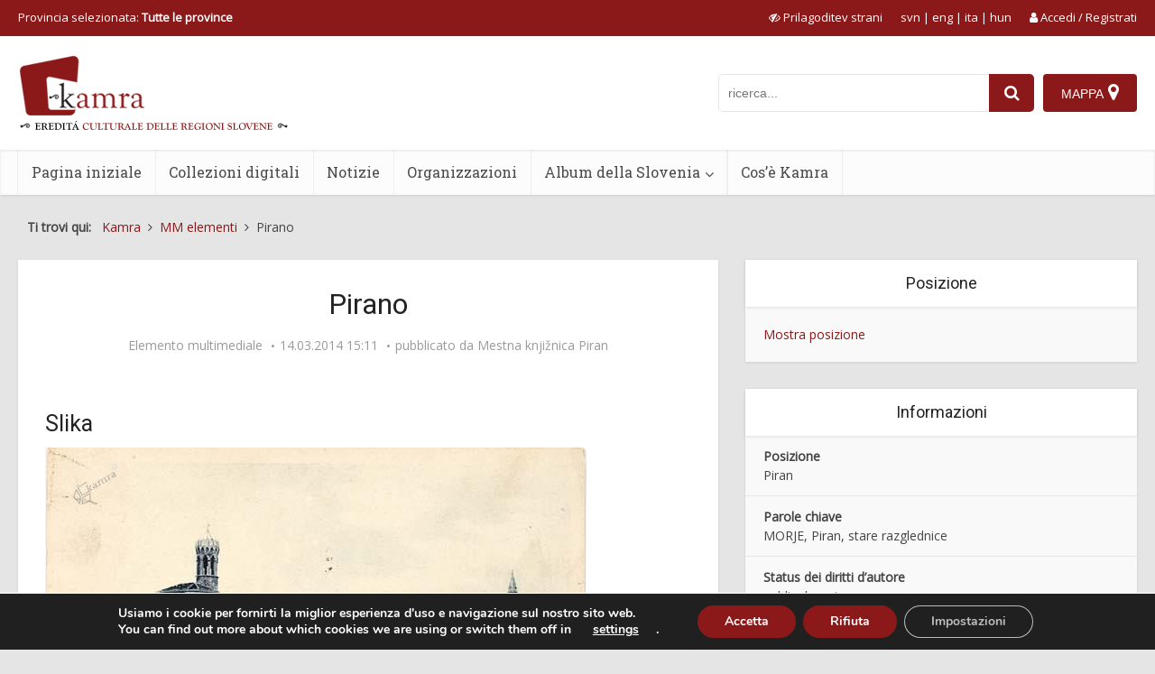

--- FILE ---
content_type: text/html; charset=UTF-8
request_url: https://www.kamra.si/it/elemento-multimediale/pirano-13721/
body_size: 30078
content:
<!DOCTYPE html>
<html lang="it-IT" class="no-js no-svg">

<head>

<meta http-equiv="Content-Type" content="text/html; charset=UTF-8" />
<meta name="viewport" content="user-scalable=yes, width=device-width, initial-scale=1.0, maximum-scale=5, minimum-scale=1">
<link rel="profile" href="https://gmpg.org/xfn/11" />
<title>Pirano</title>
<meta name='robots' content='max-image-preview:large' />
	<style>img:is([sizes="auto" i], [sizes^="auto," i]) { contain-intrinsic-size: 3000px 1500px }</style>
	<link rel="alternate" hreflang="sl" href="https://www.kamra.si/mm-elementi/pirano-13721/" />
<link rel="alternate" hreflang="en" href="https://www.kamra.si/en/multimedia/pirano-13721/" />
<link rel="alternate" hreflang="it" href="https://www.kamra.si/it/elemento-multimediale/pirano-13721/" />
<link rel="alternate" hreflang="hu" href="https://www.kamra.si/hu/multimedias-elemek/pirano-13721/" />
<link rel="alternate" hreflang="x-default" href="https://www.kamra.si/mm-elementi/pirano-13721/" />
<meta property="og:url" content="https://www.kamra.si/it/mm-elementi/pirano-13721/">
<meta property="og:title" content="Pirano">
<meta property="og:description" content="">
<meta property="og:image" content="https://www.kamra.si/wp-content/uploads/2021/01/18889_1-A_PUNTA-2005-001.jpg">
<link rel='dns-prefetch' href='//maps.googleapis.com' />
<link rel='dns-prefetch' href='//fonts.googleapis.com' />
<link rel="alternate" type="application/rss+xml" title="Kamra &raquo; Feed" href="https://www.kamra.si/it/feed/" />
<link rel="alternate" type="application/rss+xml" title="Kamra &raquo; Feed dei commenti" href="https://www.kamra.si/it/comments/feed/" />
<script type="text/javascript">
/* <![CDATA[ */
window._wpemojiSettings = {"baseUrl":"https:\/\/s.w.org\/images\/core\/emoji\/16.0.1\/72x72\/","ext":".png","svgUrl":"https:\/\/s.w.org\/images\/core\/emoji\/16.0.1\/svg\/","svgExt":".svg","source":{"concatemoji":"https:\/\/www.kamra.si\/wp-includes\/js\/wp-emoji-release.min.js?ver=6.8.2"}};
/*! This file is auto-generated */
!function(s,n){var o,i,e;function c(e){try{var t={supportTests:e,timestamp:(new Date).valueOf()};sessionStorage.setItem(o,JSON.stringify(t))}catch(e){}}function p(e,t,n){e.clearRect(0,0,e.canvas.width,e.canvas.height),e.fillText(t,0,0);var t=new Uint32Array(e.getImageData(0,0,e.canvas.width,e.canvas.height).data),a=(e.clearRect(0,0,e.canvas.width,e.canvas.height),e.fillText(n,0,0),new Uint32Array(e.getImageData(0,0,e.canvas.width,e.canvas.height).data));return t.every(function(e,t){return e===a[t]})}function u(e,t){e.clearRect(0,0,e.canvas.width,e.canvas.height),e.fillText(t,0,0);for(var n=e.getImageData(16,16,1,1),a=0;a<n.data.length;a++)if(0!==n.data[a])return!1;return!0}function f(e,t,n,a){switch(t){case"flag":return n(e,"\ud83c\udff3\ufe0f\u200d\u26a7\ufe0f","\ud83c\udff3\ufe0f\u200b\u26a7\ufe0f")?!1:!n(e,"\ud83c\udde8\ud83c\uddf6","\ud83c\udde8\u200b\ud83c\uddf6")&&!n(e,"\ud83c\udff4\udb40\udc67\udb40\udc62\udb40\udc65\udb40\udc6e\udb40\udc67\udb40\udc7f","\ud83c\udff4\u200b\udb40\udc67\u200b\udb40\udc62\u200b\udb40\udc65\u200b\udb40\udc6e\u200b\udb40\udc67\u200b\udb40\udc7f");case"emoji":return!a(e,"\ud83e\udedf")}return!1}function g(e,t,n,a){var r="undefined"!=typeof WorkerGlobalScope&&self instanceof WorkerGlobalScope?new OffscreenCanvas(300,150):s.createElement("canvas"),o=r.getContext("2d",{willReadFrequently:!0}),i=(o.textBaseline="top",o.font="600 32px Arial",{});return e.forEach(function(e){i[e]=t(o,e,n,a)}),i}function t(e){var t=s.createElement("script");t.src=e,t.defer=!0,s.head.appendChild(t)}"undefined"!=typeof Promise&&(o="wpEmojiSettingsSupports",i=["flag","emoji"],n.supports={everything:!0,everythingExceptFlag:!0},e=new Promise(function(e){s.addEventListener("DOMContentLoaded",e,{once:!0})}),new Promise(function(t){var n=function(){try{var e=JSON.parse(sessionStorage.getItem(o));if("object"==typeof e&&"number"==typeof e.timestamp&&(new Date).valueOf()<e.timestamp+604800&&"object"==typeof e.supportTests)return e.supportTests}catch(e){}return null}();if(!n){if("undefined"!=typeof Worker&&"undefined"!=typeof OffscreenCanvas&&"undefined"!=typeof URL&&URL.createObjectURL&&"undefined"!=typeof Blob)try{var e="postMessage("+g.toString()+"("+[JSON.stringify(i),f.toString(),p.toString(),u.toString()].join(",")+"));",a=new Blob([e],{type:"text/javascript"}),r=new Worker(URL.createObjectURL(a),{name:"wpTestEmojiSupports"});return void(r.onmessage=function(e){c(n=e.data),r.terminate(),t(n)})}catch(e){}c(n=g(i,f,p,u))}t(n)}).then(function(e){for(var t in e)n.supports[t]=e[t],n.supports.everything=n.supports.everything&&n.supports[t],"flag"!==t&&(n.supports.everythingExceptFlag=n.supports.everythingExceptFlag&&n.supports[t]);n.supports.everythingExceptFlag=n.supports.everythingExceptFlag&&!n.supports.flag,n.DOMReady=!1,n.readyCallback=function(){n.DOMReady=!0}}).then(function(){return e}).then(function(){var e;n.supports.everything||(n.readyCallback(),(e=n.source||{}).concatemoji?t(e.concatemoji):e.wpemoji&&e.twemoji&&(t(e.twemoji),t(e.wpemoji)))}))}((window,document),window._wpemojiSettings);
/* ]]> */
</script>
<style id='wp-emoji-styles-inline-css' type='text/css'>

	img.wp-smiley, img.emoji {
		display: inline !important;
		border: none !important;
		box-shadow: none !important;
		height: 1em !important;
		width: 1em !important;
		margin: 0 0.07em !important;
		vertical-align: -0.1em !important;
		background: none !important;
		padding: 0 !important;
	}
</style>
<link rel='stylesheet' id='wp-block-library-css' href='https://www.kamra.si/wp-includes/css/dist/block-library/style.min.css?ver=6.8.2' type='text/css' media='all' />
<style id='classic-theme-styles-inline-css' type='text/css'>
/*! This file is auto-generated */
.wp-block-button__link{color:#fff;background-color:#32373c;border-radius:9999px;box-shadow:none;text-decoration:none;padding:calc(.667em + 2px) calc(1.333em + 2px);font-size:1.125em}.wp-block-file__button{background:#32373c;color:#fff;text-decoration:none}
</style>
<style id='global-styles-inline-css' type='text/css'>
:root{--wp--preset--aspect-ratio--square: 1;--wp--preset--aspect-ratio--4-3: 4/3;--wp--preset--aspect-ratio--3-4: 3/4;--wp--preset--aspect-ratio--3-2: 3/2;--wp--preset--aspect-ratio--2-3: 2/3;--wp--preset--aspect-ratio--16-9: 16/9;--wp--preset--aspect-ratio--9-16: 9/16;--wp--preset--color--black: #000000;--wp--preset--color--cyan-bluish-gray: #abb8c3;--wp--preset--color--white: #ffffff;--wp--preset--color--pale-pink: #f78da7;--wp--preset--color--vivid-red: #cf2e2e;--wp--preset--color--luminous-vivid-orange: #ff6900;--wp--preset--color--luminous-vivid-amber: #fcb900;--wp--preset--color--light-green-cyan: #7bdcb5;--wp--preset--color--vivid-green-cyan: #00d084;--wp--preset--color--pale-cyan-blue: #8ed1fc;--wp--preset--color--vivid-cyan-blue: #0693e3;--wp--preset--color--vivid-purple: #9b51e0;--wp--preset--color--vce-acc: #8c1919;--wp--preset--color--vce-meta: #9b9b9b;--wp--preset--color--vce-txt: #444444;--wp--preset--color--vce-bg: #ffffff;--wp--preset--color--vce-cat-0: ;--wp--preset--gradient--vivid-cyan-blue-to-vivid-purple: linear-gradient(135deg,rgba(6,147,227,1) 0%,rgb(155,81,224) 100%);--wp--preset--gradient--light-green-cyan-to-vivid-green-cyan: linear-gradient(135deg,rgb(122,220,180) 0%,rgb(0,208,130) 100%);--wp--preset--gradient--luminous-vivid-amber-to-luminous-vivid-orange: linear-gradient(135deg,rgba(252,185,0,1) 0%,rgba(255,105,0,1) 100%);--wp--preset--gradient--luminous-vivid-orange-to-vivid-red: linear-gradient(135deg,rgba(255,105,0,1) 0%,rgb(207,46,46) 100%);--wp--preset--gradient--very-light-gray-to-cyan-bluish-gray: linear-gradient(135deg,rgb(238,238,238) 0%,rgb(169,184,195) 100%);--wp--preset--gradient--cool-to-warm-spectrum: linear-gradient(135deg,rgb(74,234,220) 0%,rgb(151,120,209) 20%,rgb(207,42,186) 40%,rgb(238,44,130) 60%,rgb(251,105,98) 80%,rgb(254,248,76) 100%);--wp--preset--gradient--blush-light-purple: linear-gradient(135deg,rgb(255,206,236) 0%,rgb(152,150,240) 100%);--wp--preset--gradient--blush-bordeaux: linear-gradient(135deg,rgb(254,205,165) 0%,rgb(254,45,45) 50%,rgb(107,0,62) 100%);--wp--preset--gradient--luminous-dusk: linear-gradient(135deg,rgb(255,203,112) 0%,rgb(199,81,192) 50%,rgb(65,88,208) 100%);--wp--preset--gradient--pale-ocean: linear-gradient(135deg,rgb(255,245,203) 0%,rgb(182,227,212) 50%,rgb(51,167,181) 100%);--wp--preset--gradient--electric-grass: linear-gradient(135deg,rgb(202,248,128) 0%,rgb(113,206,126) 100%);--wp--preset--gradient--midnight: linear-gradient(135deg,rgb(2,3,129) 0%,rgb(40,116,252) 100%);--wp--preset--font-size--small: 12px;--wp--preset--font-size--medium: 20px;--wp--preset--font-size--large: 19px;--wp--preset--font-size--x-large: 42px;--wp--preset--font-size--normal: 14px;--wp--preset--font-size--huge: 24px;--wp--preset--spacing--20: 0.44rem;--wp--preset--spacing--30: 0.67rem;--wp--preset--spacing--40: 1rem;--wp--preset--spacing--50: 1.5rem;--wp--preset--spacing--60: 2.25rem;--wp--preset--spacing--70: 3.38rem;--wp--preset--spacing--80: 5.06rem;--wp--preset--shadow--natural: 6px 6px 9px rgba(0, 0, 0, 0.2);--wp--preset--shadow--deep: 12px 12px 50px rgba(0, 0, 0, 0.4);--wp--preset--shadow--sharp: 6px 6px 0px rgba(0, 0, 0, 0.2);--wp--preset--shadow--outlined: 6px 6px 0px -3px rgba(255, 255, 255, 1), 6px 6px rgba(0, 0, 0, 1);--wp--preset--shadow--crisp: 6px 6px 0px rgba(0, 0, 0, 1);}:where(.is-layout-flex){gap: 0.5em;}:where(.is-layout-grid){gap: 0.5em;}body .is-layout-flex{display: flex;}.is-layout-flex{flex-wrap: wrap;align-items: center;}.is-layout-flex > :is(*, div){margin: 0;}body .is-layout-grid{display: grid;}.is-layout-grid > :is(*, div){margin: 0;}:where(.wp-block-columns.is-layout-flex){gap: 2em;}:where(.wp-block-columns.is-layout-grid){gap: 2em;}:where(.wp-block-post-template.is-layout-flex){gap: 1.25em;}:where(.wp-block-post-template.is-layout-grid){gap: 1.25em;}.has-black-color{color: var(--wp--preset--color--black) !important;}.has-cyan-bluish-gray-color{color: var(--wp--preset--color--cyan-bluish-gray) !important;}.has-white-color{color: var(--wp--preset--color--white) !important;}.has-pale-pink-color{color: var(--wp--preset--color--pale-pink) !important;}.has-vivid-red-color{color: var(--wp--preset--color--vivid-red) !important;}.has-luminous-vivid-orange-color{color: var(--wp--preset--color--luminous-vivid-orange) !important;}.has-luminous-vivid-amber-color{color: var(--wp--preset--color--luminous-vivid-amber) !important;}.has-light-green-cyan-color{color: var(--wp--preset--color--light-green-cyan) !important;}.has-vivid-green-cyan-color{color: var(--wp--preset--color--vivid-green-cyan) !important;}.has-pale-cyan-blue-color{color: var(--wp--preset--color--pale-cyan-blue) !important;}.has-vivid-cyan-blue-color{color: var(--wp--preset--color--vivid-cyan-blue) !important;}.has-vivid-purple-color{color: var(--wp--preset--color--vivid-purple) !important;}.has-black-background-color{background-color: var(--wp--preset--color--black) !important;}.has-cyan-bluish-gray-background-color{background-color: var(--wp--preset--color--cyan-bluish-gray) !important;}.has-white-background-color{background-color: var(--wp--preset--color--white) !important;}.has-pale-pink-background-color{background-color: var(--wp--preset--color--pale-pink) !important;}.has-vivid-red-background-color{background-color: var(--wp--preset--color--vivid-red) !important;}.has-luminous-vivid-orange-background-color{background-color: var(--wp--preset--color--luminous-vivid-orange) !important;}.has-luminous-vivid-amber-background-color{background-color: var(--wp--preset--color--luminous-vivid-amber) !important;}.has-light-green-cyan-background-color{background-color: var(--wp--preset--color--light-green-cyan) !important;}.has-vivid-green-cyan-background-color{background-color: var(--wp--preset--color--vivid-green-cyan) !important;}.has-pale-cyan-blue-background-color{background-color: var(--wp--preset--color--pale-cyan-blue) !important;}.has-vivid-cyan-blue-background-color{background-color: var(--wp--preset--color--vivid-cyan-blue) !important;}.has-vivid-purple-background-color{background-color: var(--wp--preset--color--vivid-purple) !important;}.has-black-border-color{border-color: var(--wp--preset--color--black) !important;}.has-cyan-bluish-gray-border-color{border-color: var(--wp--preset--color--cyan-bluish-gray) !important;}.has-white-border-color{border-color: var(--wp--preset--color--white) !important;}.has-pale-pink-border-color{border-color: var(--wp--preset--color--pale-pink) !important;}.has-vivid-red-border-color{border-color: var(--wp--preset--color--vivid-red) !important;}.has-luminous-vivid-orange-border-color{border-color: var(--wp--preset--color--luminous-vivid-orange) !important;}.has-luminous-vivid-amber-border-color{border-color: var(--wp--preset--color--luminous-vivid-amber) !important;}.has-light-green-cyan-border-color{border-color: var(--wp--preset--color--light-green-cyan) !important;}.has-vivid-green-cyan-border-color{border-color: var(--wp--preset--color--vivid-green-cyan) !important;}.has-pale-cyan-blue-border-color{border-color: var(--wp--preset--color--pale-cyan-blue) !important;}.has-vivid-cyan-blue-border-color{border-color: var(--wp--preset--color--vivid-cyan-blue) !important;}.has-vivid-purple-border-color{border-color: var(--wp--preset--color--vivid-purple) !important;}.has-vivid-cyan-blue-to-vivid-purple-gradient-background{background: var(--wp--preset--gradient--vivid-cyan-blue-to-vivid-purple) !important;}.has-light-green-cyan-to-vivid-green-cyan-gradient-background{background: var(--wp--preset--gradient--light-green-cyan-to-vivid-green-cyan) !important;}.has-luminous-vivid-amber-to-luminous-vivid-orange-gradient-background{background: var(--wp--preset--gradient--luminous-vivid-amber-to-luminous-vivid-orange) !important;}.has-luminous-vivid-orange-to-vivid-red-gradient-background{background: var(--wp--preset--gradient--luminous-vivid-orange-to-vivid-red) !important;}.has-very-light-gray-to-cyan-bluish-gray-gradient-background{background: var(--wp--preset--gradient--very-light-gray-to-cyan-bluish-gray) !important;}.has-cool-to-warm-spectrum-gradient-background{background: var(--wp--preset--gradient--cool-to-warm-spectrum) !important;}.has-blush-light-purple-gradient-background{background: var(--wp--preset--gradient--blush-light-purple) !important;}.has-blush-bordeaux-gradient-background{background: var(--wp--preset--gradient--blush-bordeaux) !important;}.has-luminous-dusk-gradient-background{background: var(--wp--preset--gradient--luminous-dusk) !important;}.has-pale-ocean-gradient-background{background: var(--wp--preset--gradient--pale-ocean) !important;}.has-electric-grass-gradient-background{background: var(--wp--preset--gradient--electric-grass) !important;}.has-midnight-gradient-background{background: var(--wp--preset--gradient--midnight) !important;}.has-small-font-size{font-size: var(--wp--preset--font-size--small) !important;}.has-medium-font-size{font-size: var(--wp--preset--font-size--medium) !important;}.has-large-font-size{font-size: var(--wp--preset--font-size--large) !important;}.has-x-large-font-size{font-size: var(--wp--preset--font-size--x-large) !important;}
:where(.wp-block-post-template.is-layout-flex){gap: 1.25em;}:where(.wp-block-post-template.is-layout-grid){gap: 1.25em;}
:where(.wp-block-columns.is-layout-flex){gap: 2em;}:where(.wp-block-columns.is-layout-grid){gap: 2em;}
:root :where(.wp-block-pullquote){font-size: 1.5em;line-height: 1.6;}
</style>
<link rel='stylesheet' id='redux-extendify-styles-css' href='https://www.kamra.si/wp-content/plugins/redux-framework/redux-core/assets/css/extendify-utilities.css?ver=4.4.10' type='text/css' media='all' />
<link rel='stylesheet' id='user-registration-general-css' href='https://www.kamra.si/wp-content/plugins/user-registration/assets/css/user-registration.css?ver=4.4.8' type='text/css' media='all' />
<link rel='stylesheet' id='wpml-legacy-horizontal-list-0-css' href='https://www.kamra.si/wp-content/plugins/sitepress-multilingual-cms/templates/language-switchers/legacy-list-horizontal/style.min.css?ver=1' type='text/css' media='all' />
<link rel='stylesheet' id='vce-fonts-css' href='https://fonts.googleapis.com/css?family=Open+Sans%3A400%7CRoboto%3A400%7CRoboto+Slab%3A400&#038;subset=latin%2Clatin-ext&#038;ver=2.9.9' type='text/css' media='all' />
<link rel='stylesheet' id='vce-style-css' href='https://www.kamra.si/wp-content/themes/voice/assets/css/min.css?ver=2.9.9' type='text/css' media='all' />
<style id='vce-style-inline-css' type='text/css'>
body, button, input, select, textarea {font-size: 1.4rem;}.vce-single .entry-headline p{font-size: 2.2rem;}.main-navigation a{font-size: 1.6rem;}.sidebar .widget-title{font-size: 1.8rem;}.sidebar .widget, .vce-lay-c .entry-content, .vce-lay-h .entry-content {font-size: 1.4rem;}.vce-featured-link-article{font-size: 5.2rem;}.vce-featured-grid-big.vce-featured-grid .vce-featured-link-article{font-size: 3.4rem;}.vce-featured-grid .vce-featured-link-article{font-size: 2.2rem;}h1 { font-size: 3.2rem; }h2 { font-size: 3.0rem; }h3 { font-size: 2.5rem; }h4 { font-size: 2.0rem; }h5 { font-size: 1.6rem; }h6 { font-size: 1.6rem; }.comment-reply-title, .main-box-title{font-size: 2.4rem;}h1.entry-title{font-size: 3.2rem;}.vce-lay-a .entry-title a{font-size: 3.4rem;}.vce-lay-b .entry-title{font-size: 2.0rem;}.vce-lay-c .entry-title, .vce-sid-none .vce-lay-c .entry-title{font-size: 2.2rem;}.vce-lay-d .entry-title{font-size: 1.5rem;}.vce-lay-e .entry-title{font-size: 1.4rem;}.vce-lay-f .entry-title{font-size: 1.4rem;}.vce-lay-g .entry-title a, .vce-lay-g .entry-title a:hover{font-size: 3.0rem;}.vce-lay-h .entry-title{font-size: 2.4rem;}.entry-meta div,.entry-meta div a,.vce-lay-g .meta-item,.vce-lay-c .meta-item{font-size: 1.4rem;}.vce-lay-d .meta-category a,.vce-lay-d .entry-meta div,.vce-lay-d .entry-meta div a,.vce-lay-e .entry-meta div,.vce-lay-e .entry-meta div a,.vce-lay-e .fn,.vce-lay-e .meta-item{font-size: 1.3rem;}body {background-color:#e5e5e5;}body,.mks_author_widget h3,.site-description,.meta-category a,textarea {font-family: 'Open Sans';font-weight: 400;}h1,h2,h3,h4,h5,h6,blockquote,.vce-post-link,.site-title,.site-title a,.main-box-title,.comment-reply-title,.entry-title a,.vce-single .entry-headline p,.vce-prev-next-link,.author-title,.mks_pullquote,.widget_rss ul li .rsswidget,#bbpress-forums .bbp-forum-title,#bbpress-forums .bbp-topic-permalink {font-family: 'Roboto';font-weight: 400;}.main-navigation a,.sidr a{font-family: 'Roboto Slab';font-weight: 400;}.vce-single .entry-content,.vce-single .entry-headline,.vce-single .entry-footer,.vce-share-bar {width: 600px;}.vce-lay-a .lay-a-content{width: 600px;max-width: 600px;}.vce-page .entry-content,.vce-page .entry-title-page {width: 600px;}.vce-sid-none .vce-single .entry-content,.vce-sid-none .vce-single .entry-headline,.vce-sid-none .vce-single .entry-footer {width: 600px;}.vce-sid-none .vce-page .entry-content,.vce-sid-none .vce-page .entry-title-page,.error404 .entry-content {width: 600px;max-width: 600px;}body, button, input, select, textarea{color: #444444;}h1,h2,h3,h4,h5,h6,.entry-title a,.prev-next-nav a,#bbpress-forums .bbp-forum-title, #bbpress-forums .bbp-topic-permalink,.woocommerce ul.products li.product .price .amount{color: #232323;}a,.entry-title a:hover,.vce-prev-next-link:hover,.vce-author-links a:hover,.required,.error404 h4,.prev-next-nav a:hover,#bbpress-forums .bbp-forum-title:hover, #bbpress-forums .bbp-topic-permalink:hover,.woocommerce ul.products li.product h3:hover,.woocommerce ul.products li.product h3:hover mark,.main-box-title a:hover{color: #8c1919;}.vce-square,.vce-main-content .mejs-controls .mejs-time-rail .mejs-time-current,button,input[type="button"],input[type="reset"],input[type="submit"],.vce-button,.pagination-wapper a,#vce-pagination .next.page-numbers,#vce-pagination .prev.page-numbers,#vce-pagination .page-numbers,#vce-pagination .page-numbers.current,.vce-link-pages a,#vce-pagination a,.vce-load-more a,.vce-slider-pagination .owl-nav > div,.vce-mega-menu-posts-wrap .owl-nav > div,.comment-reply-link:hover,.vce-featured-section a,.vce-lay-g .vce-featured-info .meta-category a,.vce-404-menu a,.vce-post.sticky .meta-image:before,#vce-pagination .page-numbers:hover,#bbpress-forums .bbp-pagination .current,#bbpress-forums .bbp-pagination a:hover,.woocommerce #respond input#submit,.woocommerce a.button,.woocommerce button.button,.woocommerce input.button,.woocommerce ul.products li.product .added_to_cart,.woocommerce #respond input#submit:hover,.woocommerce a.button:hover,.woocommerce button.button:hover,.woocommerce input.button:hover,.woocommerce ul.products li.product .added_to_cart:hover,.woocommerce #respond input#submit.alt,.woocommerce a.button.alt,.woocommerce button.button.alt,.woocommerce input.button.alt,.woocommerce #respond input#submit.alt:hover, .woocommerce a.button.alt:hover, .woocommerce button.button.alt:hover, .woocommerce input.button.alt:hover,.woocommerce span.onsale,.woocommerce .widget_price_filter .ui-slider .ui-slider-range,.woocommerce .widget_price_filter .ui-slider .ui-slider-handle,.comments-holder .navigation .page-numbers.current,.vce-lay-a .vce-read-more:hover,.vce-lay-c .vce-read-more:hover,body div.wpforms-container-full .wpforms-form input[type=submit], body div.wpforms-container-full .wpforms-form button[type=submit], body div.wpforms-container-full .wpforms-form .wpforms-page-button,body div.wpforms-container-full .wpforms-form input[type=submit]:hover, body div.wpforms-container-full .wpforms-form button[type=submit]:hover, body div.wpforms-container-full .wpforms-form .wpforms-page-button:hover {background-color: #8c1919;}#vce-pagination .page-numbers,.comments-holder .navigation .page-numbers{background: transparent;color: #8c1919;border: 1px solid #8c1919;}.comments-holder .navigation .page-numbers:hover{background: #8c1919;border: 1px solid #8c1919;}.bbp-pagination-links a{background: transparent;color: #8c1919;border: 1px solid #8c1919 !important;}#vce-pagination .page-numbers.current,.bbp-pagination-links span.current,.comments-holder .navigation .page-numbers.current{border: 1px solid #8c1919;}.widget_categories .cat-item:before,.widget_categories .cat-item .count{background: #8c1919;}.comment-reply-link,.vce-lay-a .vce-read-more,.vce-lay-c .vce-read-more{border: 1px solid #8c1919;}.entry-meta div,.entry-meta-count,.entry-meta div a,.comment-metadata a,.meta-category span,.meta-author-wrapped,.wp-caption .wp-caption-text,.widget_rss .rss-date,.sidebar cite,.site-footer cite,.sidebar .vce-post-list .entry-meta div,.sidebar .vce-post-list .entry-meta div a,.sidebar .vce-post-list .fn,.sidebar .vce-post-list .fn a,.site-footer .vce-post-list .entry-meta div,.site-footer .vce-post-list .entry-meta div a,.site-footer .vce-post-list .fn,.site-footer .vce-post-list .fn a,#bbpress-forums .bbp-topic-started-by,#bbpress-forums .bbp-topic-started-in,#bbpress-forums .bbp-forum-info .bbp-forum-content,#bbpress-forums p.bbp-topic-meta,span.bbp-admin-links a,.bbp-reply-post-date,#bbpress-forums li.bbp-header,#bbpress-forums li.bbp-footer,.woocommerce .woocommerce-result-count,.woocommerce .product_meta{color: #9b9b9b;}.main-box-title, .comment-reply-title, .main-box-head{background: #ffffff;color: #232323;}.main-box-title a{color: #232323;}.sidebar .widget .widget-title a{color: #232323;}.main-box,.comment-respond,.prev-next-nav{background: #f9f9f9;}.vce-post,ul.comment-list > li.comment,.main-box-single,.ie8 .vce-single,#disqus_thread,.vce-author-card,.vce-author-card .vce-content-outside,.mks-bredcrumbs-container,ul.comment-list > li.pingback{background: #ffffff;}.mks_tabs.horizontal .mks_tab_nav_item.active{border-bottom: 1px solid #ffffff;}.mks_tabs.horizontal .mks_tab_item,.mks_tabs.vertical .mks_tab_nav_item.active,.mks_tabs.horizontal .mks_tab_nav_item.active{background: #ffffff;}.mks_tabs.vertical .mks_tab_nav_item.active{border-right: 1px solid #ffffff;}#vce-pagination,.vce-slider-pagination .owl-controls,.vce-content-outside,.comments-holder .navigation{background: #f3f3f3;}.sidebar .widget-title{background: #ffffff;color: #232323;}.sidebar .widget{background: #f9f9f9;}.sidebar .widget,.sidebar .widget li a,.sidebar .mks_author_widget h3 a,.sidebar .mks_author_widget h3,.sidebar .vce-search-form .vce-search-input,.sidebar .vce-search-form .vce-search-input:focus{color: #444444;}.sidebar .widget li a:hover,.sidebar .widget a,.widget_nav_menu li.menu-item-has-children:hover:after,.widget_pages li.page_item_has_children:hover:after{color: #8c1919;}.sidebar .tagcloud a {border: 1px solid #8c1919;}.sidebar .mks_author_link,.sidebar .tagcloud a:hover,.sidebar .mks_themeforest_widget .more,.sidebar button,.sidebar input[type="button"],.sidebar input[type="reset"],.sidebar input[type="submit"],.sidebar .vce-button,.sidebar .bbp_widget_login .button{background-color: #8c1919;}.sidebar .mks_author_widget .mks_autor_link_wrap,.sidebar .mks_themeforest_widget .mks_read_more,.widget .meks-instagram-follow-link {background: #f3f3f3;}.sidebar #wp-calendar caption,.sidebar .recentcomments,.sidebar .post-date,.sidebar #wp-calendar tbody{color: rgba(68,68,68,0.7);}.site-footer{background: #373941;}.site-footer .widget-title{color: #ffffff;}.site-footer,.site-footer .widget,.site-footer .widget li a,.site-footer .mks_author_widget h3 a,.site-footer .mks_author_widget h3,.site-footer .vce-search-form .vce-search-input,.site-footer .vce-search-form .vce-search-input:focus{color: #f9f9f9;}.site-footer .widget li a:hover,.site-footer .widget a,.site-info a{color: #dddddd;}.site-footer .tagcloud a {border: 1px solid #dddddd;}.site-footer .mks_author_link,.site-footer .mks_themeforest_widget .more,.site-footer button,.site-footer input[type="button"],.site-footer input[type="reset"],.site-footer input[type="submit"],.site-footer .vce-button,.site-footer .tagcloud a:hover{background-color: #dddddd;}.site-footer #wp-calendar caption,.site-footer .recentcomments,.site-footer .post-date,.site-footer #wp-calendar tbody,.site-footer .site-info{color: rgba(249,249,249,0.7);}.top-header,.top-nav-menu li .sub-menu{background: #8c1919;}.top-header,.top-header a{color: #ffffff;}.top-header .vce-search-form .vce-search-input,.top-header .vce-search-input:focus,.top-header .vce-search-submit{color: #ffffff;}.top-header .vce-search-form .vce-search-input::-webkit-input-placeholder { color: #ffffff;}.top-header .vce-search-form .vce-search-input:-moz-placeholder { color: #ffffff;}.top-header .vce-search-form .vce-search-input::-moz-placeholder { color: #ffffff;}.top-header .vce-search-form .vce-search-input:-ms-input-placeholder { color: #ffffff;}.header-1-wrapper{height: 126px;padding-top: 30px;}.header-2-wrapper,.header-3-wrapper{height: 126px;}.header-2-wrapper .site-branding,.header-3-wrapper .site-branding{top: 30px;left: 0px;}.site-title a, .site-title a:hover{color: #232323;}.site-description{color: #aaaaaa;}.main-header{background-color: #ffffff;}.header-bottom-wrapper{background: #fcfcfc;}.vce-header-ads{margin: 18px 0;}.header-3-wrapper .nav-menu > li > a{padding: 53px 15px;}.header-sticky,.sidr{background: rgba(252,252,252,0.95);}.ie8 .header-sticky{background: #ffffff;}.main-navigation a,.nav-menu .vce-mega-menu > .sub-menu > li > a,.sidr li a,.vce-menu-parent{color: #4a4a4a;}.nav-menu > li:hover > a,.nav-menu > .current_page_item > a,.nav-menu > .current-menu-item > a,.nav-menu > .current-menu-ancestor > a,.main-navigation a.vce-item-selected,.main-navigation ul ul li:hover > a,.nav-menu ul .current-menu-item a,.nav-menu ul .current_page_item a,.vce-menu-parent:hover,.sidr li a:hover,.sidr li.sidr-class-current_page_item > a,.main-navigation li.current-menu-item.fa:before,.vce-responsive-nav{color: #8c1919;}#sidr-id-vce_main_navigation_menu .soc-nav-menu li a:hover {color: #ffffff;}.nav-menu > li:hover > a,.nav-menu > .current_page_item > a,.nav-menu > .current-menu-item > a,.nav-menu > .current-menu-ancestor > a,.main-navigation a.vce-item-selected,.main-navigation ul ul,.header-sticky .nav-menu > .current_page_item:hover > a,.header-sticky .nav-menu > .current-menu-item:hover > a,.header-sticky .nav-menu > .current-menu-ancestor:hover > a,.header-sticky .main-navigation a.vce-item-selected:hover{background-color: #ffffff;}.search-header-wrap ul {border-top: 2px solid #8c1919;}.vce-cart-icon a.vce-custom-cart span,.sidr-class-vce-custom-cart .sidr-class-vce-cart-count {background: #8c1919;font-family: 'Open Sans';}.vce-border-top .main-box-title{border-top: 2px solid #8c1919;}.tagcloud a:hover,.sidebar .widget .mks_author_link,.sidebar .widget.mks_themeforest_widget .more,.site-footer .widget .mks_author_link,.site-footer .widget.mks_themeforest_widget .more,.vce-lay-g .entry-meta div,.vce-lay-g .fn,.vce-lay-g .fn a{color: #FFF;}.vce-featured-header .vce-featured-header-background{opacity: 0.5}.vce-featured-grid .vce-featured-header-background,.vce-post-big .vce-post-img:after,.vce-post-slider .vce-post-img:after{opacity: 0.5}.vce-featured-grid .owl-item:hover .vce-grid-text .vce-featured-header-background,.vce-post-big li:hover .vce-post-img:after,.vce-post-slider li:hover .vce-post-img:after {opacity: 0.8}.vce-featured-grid.vce-featured-grid-big .vce-featured-header-background,.vce-post-big .vce-post-img:after,.vce-post-slider .vce-post-img:after{opacity: 0.5}.vce-featured-grid.vce-featured-grid-big .owl-item:hover .vce-grid-text .vce-featured-header-background,.vce-post-big li:hover .vce-post-img:after,.vce-post-slider li:hover .vce-post-img:after {opacity: 0.8}#back-top {background: #323232}.sidr input[type=text]{background: rgba(74,74,74,0.1);color: rgba(74,74,74,0.5);}.is-style-solid-color{background-color: #8c1919;color: #ffffff;}.wp-block-image figcaption{color: #9b9b9b;}.wp-block-cover .wp-block-cover-image-text, .wp-block-cover .wp-block-cover-text, .wp-block-cover h2, .wp-block-cover-image .wp-block-cover-image-text, .wp-block-cover-image .wp-block-cover-text, .wp-block-cover-image h2,p.has-drop-cap:not(:focus)::first-letter,p.wp-block-subhead{font-family: 'Roboto';font-weight: 400;}.wp-block-cover .wp-block-cover-image-text, .wp-block-cover .wp-block-cover-text, .wp-block-cover h2, .wp-block-cover-image .wp-block-cover-image-text, .wp-block-cover-image .wp-block-cover-text, .wp-block-cover-image h2{font-size: 2.0rem;}p.wp-block-subhead{font-size: 2.2rem;}.wp-block-button__link{background: #8c1919}.wp-block-search .wp-block-search__button{color: #ffffff}.gallery-item {display: inline-block;text-align: center;vertical-align: top;width: 100%;padding: 0.79104477%;}.gallery-columns-2 .gallery-item {max-width: 50%;}.gallery-columns-3 .gallery-item {max-width: 33.33%;}.gallery-columns-4 .gallery-item {max-width: 25%;}.gallery-columns-5 .gallery-item {max-width: 20%;}.gallery-columns-6 .gallery-item {max-width: 16.66%;}.gallery-columns-7 .gallery-item {max-width: 14.28%;}.gallery-columns-8 .gallery-item {max-width: 12.5%;}.gallery-columns-9 .gallery-item {max-width: 11.11%;}.has-small-font-size{ font-size: 1.2rem;}.has-large-font-size{ font-size: 1.9rem;}.has-huge-font-size{ font-size: 2.3rem;}@media(min-width: 671px){.has-small-font-size{ font-size: 1.2rem;}.has-normal-font-size{ font-size: 1.4rem;}.has-large-font-size{ font-size: 1.9rem;}.has-huge-font-size{ font-size: 2.4rem;}}.has-vce-acc-background-color{ background-color: #8c1919;}.has-vce-acc-color{ color: #8c1919;}.has-vce-meta-background-color{ background-color: #9b9b9b;}.has-vce-meta-color{ color: #9b9b9b;}.has-vce-txt-background-color{ background-color: #444444;}.has-vce-txt-color{ color: #444444;}.has-vce-bg-background-color{ background-color: #ffffff;}.has-vce-bg-color{ color: #ffffff;}.has-vce-cat-0-background-color{ background-color: ;}.has-vce-cat-0-color{ color: ;}
</style>
<link rel='stylesheet' id='vce_child_css_template_swiper-css' href='https://www.kamra.si/wp-content/themes/voice-child/assets/css/swiper-bundle.min.css?ver=1.4.9' type='text/css' media='all' />
<link rel='stylesheet' id='vce_child_css_style-css' href='https://www.kamra.si/wp-content/themes/voice-child/style.css?ver=1.4.9' type='text/css' media='all' />
<link rel='stylesheet' id='vce_child_css_template_base-css' href='https://www.kamra.si/wp-content/themes/voice-child/assets/css/base.css?ver=1.4.9' type='text/css' media='all' />
<link rel='stylesheet' id='vce_child_css_template_fonts-css' href='https://www.kamra.si/wp-content/themes/voice-child/assets/css/fonts.css?ver=1.4.9' type='text/css' media='all' />
<link rel='stylesheet' id='vce_child_css_template_content-css' href='https://www.kamra.si/wp-content/themes/voice-child/assets/css/content.css?ver=1.4.9' type='text/css' media='all' />
<link rel='stylesheet' id='meks-social-widget-css' href='https://www.kamra.si/wp-content/plugins/meks-smart-social-widget/css/style.css?ver=1.6.4' type='text/css' media='all' />
<link rel='stylesheet' id='meks_ess-main-css' href='https://www.kamra.si/wp-content/plugins/meks-easy-social-share/assets/css/main.css?ver=1.3' type='text/css' media='all' />
<link rel='stylesheet' id='elementor-frontend-css' href='https://www.kamra.si/wp-content/plugins/elementor/assets/css/frontend.min.css?ver=3.32.0' type='text/css' media='all' />
<link rel='stylesheet' id='eael-general-css' href='https://www.kamra.si/wp-content/plugins/essential-addons-for-elementor-lite/assets/front-end/css/view/general.min.css?ver=6.3.1' type='text/css' media='all' />
<link rel='stylesheet' id='kamrabase-style-daterangepicker-css' href='https://www.kamra.si/wp-content/plugins/kamra/third-party/css/daterangepicker.css?ver=1.5.7' type='text/css' media='all' />
<link rel='stylesheet' id='kamrabase-style-datatables-css' href='https://www.kamra.si/wp-content/plugins/kamra/third-party/css/jquery.dataTables.min.css?ver=1.5.7' type='text/css' media='all' />
<link rel='stylesheet' id='kamrabase-style-bxslider-css' href='https://www.kamra.si/wp-content/plugins/kamra/third-party/css/jquery.bxslider.css?ver=1.5.7' type='text/css' media='all' />
<link rel='stylesheet' id='kamrabase-style-1-css' href='https://www.kamra.si/wp-content/plugins/kamra/css/style.css?ver=1.5.7' type='text/css' media='all' />
<link rel='stylesheet' id='kamrabase-style-map-1-css' href='https://www.kamra.si/wp-content/plugins/kamra/css/map.css?ver=1.5.7' type='text/css' media='all' />
<link rel='stylesheet' id='moove_gdpr_frontend-css' href='https://www.kamra.si/wp-content/plugins/gdpr-cookie-compliance/dist/styles/gdpr-main.css?ver=5.0.9' type='text/css' media='all' />
<style id='moove_gdpr_frontend-inline-css' type='text/css'>
#moove_gdpr_cookie_modal,#moove_gdpr_cookie_info_bar,.gdpr_cookie_settings_shortcode_content{font-family:&#039;Nunito&#039;,sans-serif}#moove_gdpr_save_popup_settings_button{background-color:#373737;color:#fff}#moove_gdpr_save_popup_settings_button:hover{background-color:#000}#moove_gdpr_cookie_info_bar .moove-gdpr-info-bar-container .moove-gdpr-info-bar-content a.mgbutton,#moove_gdpr_cookie_info_bar .moove-gdpr-info-bar-container .moove-gdpr-info-bar-content button.mgbutton{background-color:#8c1919}#moove_gdpr_cookie_modal .moove-gdpr-modal-content .moove-gdpr-modal-footer-content .moove-gdpr-button-holder a.mgbutton,#moove_gdpr_cookie_modal .moove-gdpr-modal-content .moove-gdpr-modal-footer-content .moove-gdpr-button-holder button.mgbutton,.gdpr_cookie_settings_shortcode_content .gdpr-shr-button.button-green{background-color:#8c1919;border-color:#8c1919}#moove_gdpr_cookie_modal .moove-gdpr-modal-content .moove-gdpr-modal-footer-content .moove-gdpr-button-holder a.mgbutton:hover,#moove_gdpr_cookie_modal .moove-gdpr-modal-content .moove-gdpr-modal-footer-content .moove-gdpr-button-holder button.mgbutton:hover,.gdpr_cookie_settings_shortcode_content .gdpr-shr-button.button-green:hover{background-color:#fff;color:#8c1919}#moove_gdpr_cookie_modal .moove-gdpr-modal-content .moove-gdpr-modal-close i,#moove_gdpr_cookie_modal .moove-gdpr-modal-content .moove-gdpr-modal-close span.gdpr-icon{background-color:#8c1919;border:1px solid #8c1919}#moove_gdpr_cookie_info_bar span.moove-gdpr-infobar-allow-all.focus-g,#moove_gdpr_cookie_info_bar span.moove-gdpr-infobar-allow-all:focus,#moove_gdpr_cookie_info_bar button.moove-gdpr-infobar-allow-all.focus-g,#moove_gdpr_cookie_info_bar button.moove-gdpr-infobar-allow-all:focus,#moove_gdpr_cookie_info_bar span.moove-gdpr-infobar-reject-btn.focus-g,#moove_gdpr_cookie_info_bar span.moove-gdpr-infobar-reject-btn:focus,#moove_gdpr_cookie_info_bar button.moove-gdpr-infobar-reject-btn.focus-g,#moove_gdpr_cookie_info_bar button.moove-gdpr-infobar-reject-btn:focus,#moove_gdpr_cookie_info_bar span.change-settings-button.focus-g,#moove_gdpr_cookie_info_bar span.change-settings-button:focus,#moove_gdpr_cookie_info_bar button.change-settings-button.focus-g,#moove_gdpr_cookie_info_bar button.change-settings-button:focus{-webkit-box-shadow:0 0 1px 3px #8c1919;-moz-box-shadow:0 0 1px 3px #8c1919;box-shadow:0 0 1px 3px #8c1919}#moove_gdpr_cookie_modal .moove-gdpr-modal-content .moove-gdpr-modal-close i:hover,#moove_gdpr_cookie_modal .moove-gdpr-modal-content .moove-gdpr-modal-close span.gdpr-icon:hover,#moove_gdpr_cookie_info_bar span[data-href]>u.change-settings-button{color:#8c1919}#moove_gdpr_cookie_modal .moove-gdpr-modal-content .moove-gdpr-modal-left-content #moove-gdpr-menu li.menu-item-selected a span.gdpr-icon,#moove_gdpr_cookie_modal .moove-gdpr-modal-content .moove-gdpr-modal-left-content #moove-gdpr-menu li.menu-item-selected button span.gdpr-icon{color:inherit}#moove_gdpr_cookie_modal .moove-gdpr-modal-content .moove-gdpr-modal-left-content #moove-gdpr-menu li a span.gdpr-icon,#moove_gdpr_cookie_modal .moove-gdpr-modal-content .moove-gdpr-modal-left-content #moove-gdpr-menu li button span.gdpr-icon{color:inherit}#moove_gdpr_cookie_modal .gdpr-acc-link{line-height:0;font-size:0;color:transparent;position:absolute}#moove_gdpr_cookie_modal .moove-gdpr-modal-content .moove-gdpr-modal-close:hover i,#moove_gdpr_cookie_modal .moove-gdpr-modal-content .moove-gdpr-modal-left-content #moove-gdpr-menu li a,#moove_gdpr_cookie_modal .moove-gdpr-modal-content .moove-gdpr-modal-left-content #moove-gdpr-menu li button,#moove_gdpr_cookie_modal .moove-gdpr-modal-content .moove-gdpr-modal-left-content #moove-gdpr-menu li button i,#moove_gdpr_cookie_modal .moove-gdpr-modal-content .moove-gdpr-modal-left-content #moove-gdpr-menu li a i,#moove_gdpr_cookie_modal .moove-gdpr-modal-content .moove-gdpr-tab-main .moove-gdpr-tab-main-content a:hover,#moove_gdpr_cookie_info_bar.moove-gdpr-dark-scheme .moove-gdpr-info-bar-container .moove-gdpr-info-bar-content a.mgbutton:hover,#moove_gdpr_cookie_info_bar.moove-gdpr-dark-scheme .moove-gdpr-info-bar-container .moove-gdpr-info-bar-content button.mgbutton:hover,#moove_gdpr_cookie_info_bar.moove-gdpr-dark-scheme .moove-gdpr-info-bar-container .moove-gdpr-info-bar-content a:hover,#moove_gdpr_cookie_info_bar.moove-gdpr-dark-scheme .moove-gdpr-info-bar-container .moove-gdpr-info-bar-content button:hover,#moove_gdpr_cookie_info_bar.moove-gdpr-dark-scheme .moove-gdpr-info-bar-container .moove-gdpr-info-bar-content span.change-settings-button:hover,#moove_gdpr_cookie_info_bar.moove-gdpr-dark-scheme .moove-gdpr-info-bar-container .moove-gdpr-info-bar-content button.change-settings-button:hover,#moove_gdpr_cookie_info_bar.moove-gdpr-dark-scheme .moove-gdpr-info-bar-container .moove-gdpr-info-bar-content u.change-settings-button:hover,#moove_gdpr_cookie_info_bar span[data-href]>u.change-settings-button,#moove_gdpr_cookie_info_bar.moove-gdpr-dark-scheme .moove-gdpr-info-bar-container .moove-gdpr-info-bar-content a.mgbutton.focus-g,#moove_gdpr_cookie_info_bar.moove-gdpr-dark-scheme .moove-gdpr-info-bar-container .moove-gdpr-info-bar-content button.mgbutton.focus-g,#moove_gdpr_cookie_info_bar.moove-gdpr-dark-scheme .moove-gdpr-info-bar-container .moove-gdpr-info-bar-content a.focus-g,#moove_gdpr_cookie_info_bar.moove-gdpr-dark-scheme .moove-gdpr-info-bar-container .moove-gdpr-info-bar-content button.focus-g,#moove_gdpr_cookie_info_bar.moove-gdpr-dark-scheme .moove-gdpr-info-bar-container .moove-gdpr-info-bar-content a.mgbutton:focus,#moove_gdpr_cookie_info_bar.moove-gdpr-dark-scheme .moove-gdpr-info-bar-container .moove-gdpr-info-bar-content button.mgbutton:focus,#moove_gdpr_cookie_info_bar.moove-gdpr-dark-scheme .moove-gdpr-info-bar-container .moove-gdpr-info-bar-content a:focus,#moove_gdpr_cookie_info_bar.moove-gdpr-dark-scheme .moove-gdpr-info-bar-container .moove-gdpr-info-bar-content button:focus,#moove_gdpr_cookie_info_bar.moove-gdpr-dark-scheme .moove-gdpr-info-bar-container .moove-gdpr-info-bar-content span.change-settings-button.focus-g,span.change-settings-button:focus,button.change-settings-button.focus-g,button.change-settings-button:focus,#moove_gdpr_cookie_info_bar.moove-gdpr-dark-scheme .moove-gdpr-info-bar-container .moove-gdpr-info-bar-content u.change-settings-button.focus-g,#moove_gdpr_cookie_info_bar.moove-gdpr-dark-scheme .moove-gdpr-info-bar-container .moove-gdpr-info-bar-content u.change-settings-button:focus{color:#8c1919}#moove_gdpr_cookie_modal .moove-gdpr-branding.focus-g span,#moove_gdpr_cookie_modal .moove-gdpr-modal-content .moove-gdpr-tab-main a.focus-g,#moove_gdpr_cookie_modal .moove-gdpr-modal-content .moove-gdpr-tab-main .gdpr-cd-details-toggle.focus-g{color:#8c1919}#moove_gdpr_cookie_modal.gdpr_lightbox-hide{display:none}
</style>
<link rel='stylesheet' id='kamraaccess-base-css-css' href='https://www.kamra.si/wp-content/plugins/kamra-accessibility/css/accessibility.css?ver=1.0.4' type='text/css' media='all' />
<script type="text/javascript">
            window._nslDOMReady = (function () {
                const executedCallbacks = new Set();
            
                return function (callback) {
                    /**
                    * Third parties might dispatch DOMContentLoaded events, so we need to ensure that we only run our callback once!
                    */
                    if (executedCallbacks.has(callback)) return;
            
                    const wrappedCallback = function () {
                        if (executedCallbacks.has(callback)) return;
                        executedCallbacks.add(callback);
                        callback();
                    };
            
                    if (document.readyState === "complete" || document.readyState === "interactive") {
                        wrappedCallback();
                    } else {
                        document.addEventListener("DOMContentLoaded", wrappedCallback);
                    }
                };
            })();
        </script><script type="text/javascript" src="https://www.kamra.si/wp-includes/js/jquery/jquery.min.js?ver=3.7.1" id="jquery-core-js"></script>
<script type="text/javascript" src="https://www.kamra.si/wp-includes/js/jquery/jquery-migrate.min.js?ver=3.4.1" id="jquery-migrate-js"></script>
<script type="text/javascript" src="https://www.kamra.si/wp-includes/js/jquery/ui/core.min.js?ver=1.13.3" id="jquery-ui-core-js"></script>
<script type="text/javascript" src="https://www.kamra.si/wp-includes/js/jquery/ui/mouse.min.js?ver=1.13.3" id="jquery-ui-mouse-js"></script>
<script type="text/javascript" src="https://www.kamra.si/wp-includes/js/jquery/ui/sortable.min.js?ver=1.13.3" id="jquery-ui-sortable-js"></script>
<script type="text/javascript" src="https://www.kamra.si/wp-includes/js/jquery/ui/resizable.min.js?ver=1.13.3" id="jquery-ui-resizable-js"></script>
<script type="text/javascript" src="https://www.kamra.si/wp-content/plugins/advanced-custom-fields-pro/assets/build/js/acf.min.js?ver=6.0.6" id="acf-js"></script>
<script type="text/javascript" src="https://www.kamra.si/wp-content/plugins/advanced-custom-fields-pro/assets/build/js/acf-input.min.js?ver=6.0.6" id="acf-input-js"></script>
<script type="text/javascript" src="https://www.kamra.si/wp-content/plugins/kamra/js/acf-custom.js?ver=1.5.7" id="kamrabase-custom-acf-js"></script>
<script type="text/javascript" id="wpml-cookie-js-extra">
/* <![CDATA[ */
var wpml_cookies = {"wp-wpml_current_language":{"value":"it","expires":1,"path":"\/"}};
var wpml_cookies = {"wp-wpml_current_language":{"value":"it","expires":1,"path":"\/"}};
/* ]]> */
</script>
<script type="text/javascript" src="https://www.kamra.si/wp-content/plugins/sitepress-multilingual-cms/res/js/cookies/language-cookie.js?ver=486900" id="wpml-cookie-js" defer="defer" data-wp-strategy="defer"></script>
<script type="text/javascript" src="https://www.kamra.si/wp-content/themes/voice-child/assets/js/swiper-bundle.min.js?ver=1.4.9" id="vce_child_js_swiper-js"></script>
<script type="text/javascript" src="https://www.kamra.si/wp-content/themes/voice-child/assets/js/custom.js?ver=1.4.9" id="vce_child_js_custom-js"></script>
<script type="text/javascript" src="https://www.kamra.si/wp-content/plugins/kamra/third-party/js/moment.min.js?ver=1.5.7" id="kamrabase-js-moment-js"></script>
<script type="text/javascript" src="https://www.kamra.si/wp-content/plugins/kamra/third-party/js/daterangepicker.min.js?ver=1.5.7" id="kamrabase-js-daterangepicker-js"></script>
<script type="text/javascript" src="https://www.kamra.si/wp-content/plugins/kamra/third-party/js/jquery.dataTables.min.js?ver=1.5.7" id="kamrabase-js-datatables-js"></script>
<script type="text/javascript" src="https://www.kamra.si/wp-content/plugins/kamra/third-party/js/jquery.bxslider.min.js?ver=1.5.7" id="kamrabase-js-bxslider-js"></script>
<script type="text/javascript" src="https://maps.googleapis.com/maps/api/js?key=AIzaSyC4TMUNEr6tsSlvpCWVj_Aa-FHmcan36n8&amp;libraries=places&amp;ver=1.5.7" id="kamrabase-js-googlemaps-js"></script>
<script type="text/javascript" id="kamrabase-main-js-js-extra">
/* <![CDATA[ */
var kamrabase_ajax = {"ajax_url":"https:\/\/www.kamra.si\/wp-admin\/admin-ajax.php","plugin_url":"https:\/\/www.kamra.si\/wp-content\/plugins\/kamra\/"};
/* ]]> */
</script>
<script type="text/javascript" src="https://www.kamra.si/wp-content/plugins/kamra/js/script.js?ver=1.5.7" id="kamrabase-main-js-js"></script>
<script type="text/javascript" src="https://www.kamra.si/wp-content/plugins/kamra/third-party/js/markerclusterer.js?ver=1.5.7" id="kamrabase-map-cluster-js-js"></script>
<script type="text/javascript" src="https://www.kamra.si/wp-content/plugins/kamra/js/oms.min.js?ver=1.5.7" id="kamrabase-map-oms-js-js"></script>
<script type="text/javascript" src="https://www.kamra.si/wp-content/plugins/kamra/js/map.js?ver=1.5.7" id="kamrabase-map-custom-js-js"></script>
<script type="text/javascript" src="https://www.kamra.si/wp-content/plugins/kamra-accessibility/js/script.js?ver=1.0.4" id="kamraaccess-main-js-js"></script>
<link rel="https://api.w.org/" href="https://www.kamra.si/it/wp-json/" /><link rel="EditURI" type="application/rsd+xml" title="RSD" href="https://www.kamra.si/xmlrpc.php?rsd" />
<meta name="generator" content="WordPress 6.8.2" />
<link rel="canonical" href="https://www.kamra.si/mm-elementi/pirano-13721/" />
<link rel='shortlink' href='https://www.kamra.si/it/?p=253866' />
<link rel="alternate" title="oEmbed (JSON)" type="application/json+oembed" href="https://www.kamra.si/it/wp-json/oembed/1.0/embed?url=https%3A%2F%2Fwww.kamra.si%2Fit%2Fmm-elementi%2Fpirano-13721%2F" />
<link rel="alternate" title="oEmbed (XML)" type="text/xml+oembed" href="https://www.kamra.si/it/wp-json/oembed/1.0/embed?url=https%3A%2F%2Fwww.kamra.si%2Fit%2Fmm-elementi%2Fpirano-13721%2F&#038;format=xml" />
<meta name="generator" content="Redux 4.4.10" /><meta name="generator" content="WPML ver:4.8.6 stt:1,23,27,46;" />
<meta name="generator" content="Elementor 3.32.0; features: additional_custom_breakpoints; settings: css_print_method-external, google_font-enabled, font_display-auto">
			<style>
				.e-con.e-parent:nth-of-type(n+4):not(.e-lazyloaded):not(.e-no-lazyload),
				.e-con.e-parent:nth-of-type(n+4):not(.e-lazyloaded):not(.e-no-lazyload) * {
					background-image: none !important;
				}
				@media screen and (max-height: 1024px) {
					.e-con.e-parent:nth-of-type(n+3):not(.e-lazyloaded):not(.e-no-lazyload),
					.e-con.e-parent:nth-of-type(n+3):not(.e-lazyloaded):not(.e-no-lazyload) * {
						background-image: none !important;
					}
				}
				@media screen and (max-height: 640px) {
					.e-con.e-parent:nth-of-type(n+2):not(.e-lazyloaded):not(.e-no-lazyload),
					.e-con.e-parent:nth-of-type(n+2):not(.e-lazyloaded):not(.e-no-lazyload) * {
						background-image: none !important;
					}
				}
			</style>
			<link rel="icon" href="https://www.kamra.si/wp-content/uploads/2022/01/favicon.png" sizes="32x32" />
<link rel="icon" href="https://www.kamra.si/wp-content/uploads/2022/01/favicon.png" sizes="192x192" />
<link rel="apple-touch-icon" href="https://www.kamra.si/wp-content/uploads/2022/01/favicon.png" />
<meta name="msapplication-TileImage" content="https://www.kamra.si/wp-content/uploads/2022/01/favicon.png" />
<style type="text/css">div.nsl-container[data-align="left"] {
    text-align: left;
}

div.nsl-container[data-align="center"] {
    text-align: center;
}

div.nsl-container[data-align="right"] {
    text-align: right;
}


div.nsl-container div.nsl-container-buttons a[data-plugin="nsl"] {
    text-decoration: none;
    box-shadow: none;
    border: 0;
}

div.nsl-container .nsl-container-buttons {
    display: flex;
    padding: 5px 0;
}

div.nsl-container.nsl-container-block .nsl-container-buttons {
    display: inline-grid;
    grid-template-columns: minmax(145px, auto);
}

div.nsl-container-block-fullwidth .nsl-container-buttons {
    flex-flow: column;
    align-items: center;
}

div.nsl-container-block-fullwidth .nsl-container-buttons a,
div.nsl-container-block .nsl-container-buttons a {
    flex: 1 1 auto;
    display: block;
    margin: 5px 0;
    width: 100%;
}

div.nsl-container-inline {
    margin: -5px;
    text-align: left;
}

div.nsl-container-inline .nsl-container-buttons {
    justify-content: center;
    flex-wrap: wrap;
}

div.nsl-container-inline .nsl-container-buttons a {
    margin: 5px;
    display: inline-block;
}

div.nsl-container-grid .nsl-container-buttons {
    flex-flow: row;
    align-items: center;
    flex-wrap: wrap;
}

div.nsl-container-grid .nsl-container-buttons a {
    flex: 1 1 auto;
    display: block;
    margin: 5px;
    max-width: 280px;
    width: 100%;
}

@media only screen and (min-width: 650px) {
    div.nsl-container-grid .nsl-container-buttons a {
        width: auto;
    }
}

div.nsl-container .nsl-button {
    cursor: pointer;
    vertical-align: top;
    border-radius: 4px;
}

div.nsl-container .nsl-button-default {
    color: #fff;
    display: flex;
}

div.nsl-container .nsl-button-icon {
    display: inline-block;
}

div.nsl-container .nsl-button-svg-container {
    flex: 0 0 auto;
    padding: 8px;
    display: flex;
    align-items: center;
}

div.nsl-container svg {
    height: 24px;
    width: 24px;
    vertical-align: top;
}

div.nsl-container .nsl-button-default div.nsl-button-label-container {
    margin: 0 24px 0 12px;
    padding: 10px 0;
    font-family: Helvetica, Arial, sans-serif;
    font-size: 16px;
    line-height: 20px;
    letter-spacing: .25px;
    overflow: hidden;
    text-align: center;
    text-overflow: clip;
    white-space: nowrap;
    flex: 1 1 auto;
    -webkit-font-smoothing: antialiased;
    -moz-osx-font-smoothing: grayscale;
    text-transform: none;
    display: inline-block;
}

div.nsl-container .nsl-button-google[data-skin="light"] {
    box-shadow: inset 0 0 0 1px #747775;
    color: #1f1f1f;
}

div.nsl-container .nsl-button-google[data-skin="dark"] {
    box-shadow: inset 0 0 0 1px #8E918F;
    color: #E3E3E3;
}

div.nsl-container .nsl-button-google[data-skin="neutral"] {
    color: #1F1F1F;
}

div.nsl-container .nsl-button-google div.nsl-button-label-container {
    font-family: "Roboto Medium", Roboto, Helvetica, Arial, sans-serif;
}

div.nsl-container .nsl-button-apple .nsl-button-svg-container {
    padding: 0 6px;
}

div.nsl-container .nsl-button-apple .nsl-button-svg-container svg {
    height: 40px;
    width: auto;
}

div.nsl-container .nsl-button-apple[data-skin="light"] {
    color: #000;
    box-shadow: 0 0 0 1px #000;
}

div.nsl-container .nsl-button-facebook[data-skin="white"] {
    color: #000;
    box-shadow: inset 0 0 0 1px #000;
}

div.nsl-container .nsl-button-facebook[data-skin="light"] {
    color: #1877F2;
    box-shadow: inset 0 0 0 1px #1877F2;
}

div.nsl-container .nsl-button-spotify[data-skin="white"] {
    color: #191414;
    box-shadow: inset 0 0 0 1px #191414;
}

div.nsl-container .nsl-button-apple div.nsl-button-label-container {
    font-size: 17px;
    font-family: -apple-system, BlinkMacSystemFont, "Segoe UI", Roboto, Helvetica, Arial, sans-serif, "Apple Color Emoji", "Segoe UI Emoji", "Segoe UI Symbol";
}

div.nsl-container .nsl-button-slack div.nsl-button-label-container {
    font-size: 17px;
    font-family: -apple-system, BlinkMacSystemFont, "Segoe UI", Roboto, Helvetica, Arial, sans-serif, "Apple Color Emoji", "Segoe UI Emoji", "Segoe UI Symbol";
}

div.nsl-container .nsl-button-slack[data-skin="light"] {
    color: #000000;
    box-shadow: inset 0 0 0 1px #DDDDDD;
}

div.nsl-container .nsl-button-tiktok[data-skin="light"] {
    color: #161823;
    box-shadow: 0 0 0 1px rgba(22, 24, 35, 0.12);
}


div.nsl-container .nsl-button-kakao {
    color: rgba(0, 0, 0, 0.85);
}

.nsl-clear {
    clear: both;
}

.nsl-container {
    clear: both;
}

.nsl-disabled-provider .nsl-button {
    filter: grayscale(1);
    opacity: 0.8;
}

/*Button align start*/

div.nsl-container-inline[data-align="left"] .nsl-container-buttons {
    justify-content: flex-start;
}

div.nsl-container-inline[data-align="center"] .nsl-container-buttons {
    justify-content: center;
}

div.nsl-container-inline[data-align="right"] .nsl-container-buttons {
    justify-content: flex-end;
}


div.nsl-container-grid[data-align="left"] .nsl-container-buttons {
    justify-content: flex-start;
}

div.nsl-container-grid[data-align="center"] .nsl-container-buttons {
    justify-content: center;
}

div.nsl-container-grid[data-align="right"] .nsl-container-buttons {
    justify-content: flex-end;
}

div.nsl-container-grid[data-align="space-around"] .nsl-container-buttons {
    justify-content: space-around;
}

div.nsl-container-grid[data-align="space-between"] .nsl-container-buttons {
    justify-content: space-between;
}

/* Button align end*/

/* Redirect */

#nsl-redirect-overlay {
    display: flex;
    flex-direction: column;
    justify-content: center;
    align-items: center;
    position: fixed;
    z-index: 1000000;
    left: 0;
    top: 0;
    width: 100%;
    height: 100%;
    backdrop-filter: blur(1px);
    background-color: RGBA(0, 0, 0, .32);;
}

#nsl-redirect-overlay-container {
    display: flex;
    flex-direction: column;
    justify-content: center;
    align-items: center;
    background-color: white;
    padding: 30px;
    border-radius: 10px;
}

#nsl-redirect-overlay-spinner {
    content: '';
    display: block;
    margin: 20px;
    border: 9px solid RGBA(0, 0, 0, .6);
    border-top: 9px solid #fff;
    border-radius: 50%;
    box-shadow: inset 0 0 0 1px RGBA(0, 0, 0, .6), 0 0 0 1px RGBA(0, 0, 0, .6);
    width: 40px;
    height: 40px;
    animation: nsl-loader-spin 2s linear infinite;
}

@keyframes nsl-loader-spin {
    0% {
        transform: rotate(0deg)
    }
    to {
        transform: rotate(360deg)
    }
}

#nsl-redirect-overlay-title {
    font-family: -apple-system, BlinkMacSystemFont, "Segoe UI", Roboto, Oxygen-Sans, Ubuntu, Cantarell, "Helvetica Neue", sans-serif;
    font-size: 18px;
    font-weight: bold;
    color: #3C434A;
}

#nsl-redirect-overlay-text {
    font-family: -apple-system, BlinkMacSystemFont, "Segoe UI", Roboto, Oxygen-Sans, Ubuntu, Cantarell, "Helvetica Neue", sans-serif;
    text-align: center;
    font-size: 14px;
    color: #3C434A;
}

/* Redirect END*/</style><style type="text/css">/* Notice fallback */
#nsl-notices-fallback {
    position: fixed;
    right: 10px;
    top: 10px;
    z-index: 10000;
}

.admin-bar #nsl-notices-fallback {
    top: 42px;
}

#nsl-notices-fallback > div {
    position: relative;
    background: #fff;
    border-left: 4px solid #fff;
    box-shadow: 0 1px 1px 0 rgba(0, 0, 0, .1);
    margin: 5px 15px 2px;
    padding: 1px 20px;
}

#nsl-notices-fallback > div.error {
    display: block;
    border-left-color: #dc3232;
}

#nsl-notices-fallback > div.updated {
    display: block;
    border-left-color: #46b450;
}

#nsl-notices-fallback p {
    margin: .5em 0;
    padding: 2px;
}

#nsl-notices-fallback > div:after {
    position: absolute;
    right: 5px;
    top: 5px;
    content: '\00d7';
    display: block;
    height: 16px;
    width: 16px;
    line-height: 16px;
    text-align: center;
    font-size: 20px;
    cursor: pointer;
}</style></head>

<body class="wp-singular mm-elementi-template-default single single-mm-elementi postid-253866 wp-embed-responsive wp-theme-voice wp-child-theme-voice-child user-registration-page ur-settings-sidebar-show vce-sid-right voice-v_2_9_9 voice-child elementor-default elementor-kit-29503">
<div id="fb-root"></div>
<script async defer crossorigin="anonymous" src="https://connect.facebook.net/sl_SI/sdk.js#xfbml=1&version=v12.0&appId=1207928095914059&autoLogAppEvents=1" nonce="VpiV8z2Z"></script>
	<a class="access-buttons" aria-label="skok na glavno vsebino" href="#content">skok na glavno vebino</a>
	<a class="access-buttons" aria-label="izjava o dostopnosti" href="/izjava-o-dostopnosti">izjava o dostopnosti</a>
	<div id="accessibility">
		<div class="accessibility-module">
			<div class="accessibility-content" role="region" aria-label="Nastavitve za uporabnike s posebnimi potrebami">
				<div class="container">
					<div class="row">
						<div class="col-12"><h2>Nastavitve za uporabnike s posebnimi potrebami</h2></div>
						<div class="col-md-4">  
							<h3>Barvna tema</h3>							
							<div id="barvneTemeWrapper" role="region" aria-label="Barvna tema">	
								<a href="" class="default_theme" theme="0"><i class="fa fa-check" aria-hidden="true"></i>&nbsp;&nbsp;Privzete barve</a>									
								<a href="" class="black_on_white_theme" theme="1">Črn tekst na beli podlagi</a>									
								<a href="" class="white_on_black_theme" theme="2">Bel tekst na črni podlagi</a>									
								<a href="" class="yellow_on_blue_theme" theme="3">Rumen tekst na modri podlagi</a>									
								<a href="" class="black_on_beige_theme" theme="4">Črn tekst na bež podlagi</a>									
								<a href="" class="green_on_black_theme" theme="5">Zelen tekst na črni podlagi</a>								
							</div>						 
						</div>	
						<div class="col-md-4">       								
							<h3>Pisava</h3>
							<div id="fontWrapper" role="region" aria-label="Tip pisave">
								<a href="" class="font_default" fontstyle="0"><i class="fa fa-check" aria-hidden="true"></i>&nbsp;&nbsp;Privzeta pisava</a>
								<a href="" class="font_od" fontstyle="1">Open Dyslexic</a>
								<a href="" class="font_arial" fontstyle="2">Arial</a>
								<a href="" class="font_tnr" fontstyle="3">Times New Roman</a>
								<a href="" class="font_tahoma" fontstyle="4">Tahoma</a>
								<a href="" class="font_verdana" fontstyle="5">Verdana</a>
							</div>
						</div>	
						<div class="col-md-4">       								
							<h3>Velikost</h3>
							<div id="sizeWrapper" role="region" aria-label="Povečava teksta">
								<a href="" fontsize="0" aria-label="sto odstotkov"><i class="fa fa-check" aria-hidden="true"></i>&nbsp;&nbsp;100%</a>
								<a href="" fontsize="1" aria-label="sto petindvajset odstotkov">125%</a>
								<a href="" fontsize="2" aria-label="sto petdeset odstotkov">150%</a>
							</div>
							<div id="cursorWrapper" role="region" aria-label="Povečava kurzorja miške">
								<div><input name="cursorsize" type="radio" value="0" id="cursor0" checked> <label for="cursor0"><img src="/wp-content/plugins/kamra-accessibility/img/cursor-default.png"></label></div>
								<div><input name="cursorsize" type="radio" value="50" id="cursor50"> <label for="cursor50"><img src="/wp-content/plugins/kamra-accessibility/img/cursor-50.png"></label></div>
								<div><input name="cursorsize" type="radio" value="80" id="cursor80"> <label for="cursor80"><img src="/wp-content/plugins/kamra-accessibility/img/cursor-80.png"></label></div>
							</div>
						</div>			
					</div>
				</div>
				<div class="accessibility-close"><a href="/" class="accessibility-close-link">Zapri nastavitve</a></div>
			</div>
		</div>
	</div>
	
	<div id="vce-main">
<header id="header" class="main-header">
	<div class="top-header">
	<div class="container">

					<div class="vce-wrap-left">
								<div class="select-region-link">
					<a href="" aria-label="izberi pokrajino">Provincia selezionata: <strong>Tutte le province</strong></a>
				</div>
			</div>
				
					<div class="vce-wrap-right">
					<div class="accessibility-link">
		<a href="/" aria-label="prikaži možnosti za prilagoditev strani"><i class="fa fa-eye-slash"></i><span> Prilagoditev strani</span></a>
	</div>
							<div class="user-account">
		<a href="/prijava/"><i class="fa fa-user" aria-hidden="true"></i> <span>Accedi / Registrati</span></a>
	</div>
		
						<div class="language-selector">
		<ul role="list" aria-label="izberi jezik strani">
						<li role="listitem" aria-label="slovenščina"><a href="https://www.kamra.si/mm-elementi/pirano-13721/">svn</a> | </li>
						<li role="listitem" aria-label="slovenščina"><a href="https://www.kamra.si/en/multimedia/pirano-13721/">eng</a> | </li>
						<li role="listitem" aria-label="slovenščina"><a href="https://www.kamra.si/it/elemento-multimediale/pirano-13721/">ita</a> | </li>
						<li role="listitem" aria-label="slovenščina"><a href="https://www.kamra.si/hu/multimedias-elemek/pirano-13721/">hun</a></li>
					</ul>
	</div>
								</div>
				
		


	</div>
</div>
<div class="container header-2-wrapper header-main-area">	
	<div class="header-inner-wrapper">
		<div class="vce-res-nav">
	<a class="vce-responsive-nav" href="#sidr-main" aria-label="odpri meni"><i class="fa fa-bars"></i></a>
</div>
<div class="site-branding">
	<span class="site-title desktop">
					<a href="https://www.kamra.si/it" rel="home" class="has-logo"><img src="https://www.kamra.si/wp-content/uploads/kamra-custom/logo-main/logo-2022-it.png" alt="Kamra"></a>
			</span>
	<span class="site-title mobile">
		<a href="https://www.kamra.si/" rel="home" class="has-logo"><img src="https://www.kamra.si/wp-content/uploads/kamra-custom/logo-main/logo-2022-mobile.png" alt="Kamra"></a>
	</span>
</div>		<form class="vce-search-form-desktop" action="https://www.kamra.si/it" method="get">
			<input aria-label="iskanje po kamri" name="s" class="vce-search-input" size="20" type="text" placeholder="ricerca..." value=""><button type="submit" class="vce-search-submit"  aria-label="najdi"><i class="fa fa-search"></i></button> 
		</form>
		<button aria-label="Mappa" class="header-map-button" onclick="KamraMap_Toggle();"><span>Mappa</span><i class="fa fa-map-marker"></i></button>
		<button aria-label="Preklopi na iskalnik" class="toggle-search-mobile-button" onclick="ToggleMobileSearch();"><i class="fa fa-search"></i></button>
		<form class="vce-search-form-mobile" action="https://www.kamra.si/it" method="get">
			<input aria-label="iskanje po kamri" name="s" class="vce-search-input" size="20" type="text" placeholder="ricerca..." value=""><button type="submit" class="vce-search-submit"  aria-label="najdi"><i class="fa fa-search"></i></button> 
		</form>
		<button aria-label="Zapri iskalnik" class="toggle-search-mobile-close" onclick="ToggleMobileSearch();"><i class="fa fa-times"></i></button>
	</div>
</div>

<div class="header-bottom-wrapper header-left-nav">	
	<div class="container">
		<nav id="site-navigation" class="main-navigation" role="navigation">
	<ul id="vce_main_navigation_menu" class="nav-menu"><li id="menu-item-753" class="menu-item menu-item-type-post_type menu-item-object-page menu-item-home menu-item-753"><a href="https://www.kamra.si/it/">Pagina iniziale</a><li id="menu-item-349389" class="menu-item menu-item-type-post_type_archive menu-item-object-zbirke menu-item-349389"><a href="https://www.kamra.si/it/collezioni-digitali/">Collezioni digitali</a><li id="menu-item-349140" class="menu-item menu-item-type-post_type_archive menu-item-object-novice menu-item-349140"><a href="https://www.kamra.si/it/notizie/">Notizie</a><li id="menu-item-349139" class="menu-item menu-item-type-post_type_archive menu-item-object-organizacije menu-item-349139"><a href="https://www.kamra.si/it/organizzazioni/">Organizzazioni</a><li id="menu-item-375478" class="menu-item menu-item-type-post_type_archive menu-item-object-album menu-item-has-children menu-item-375478"><a href="https://www.kamra.si/it/album-della-slovenia/">Album della Slovenia</a>
<ul class="sub-menu">
	<li id="menu-item-401233" class="menu-item menu-item-type-post_type menu-item-object-page menu-item-401233"><a href="https://www.kamra.si/it/tutte-le-collezioni-tematiche/">Tutte le collezioni tematiche</a>	<li id="menu-item-349392" class="menu-item menu-item-type-post_type menu-item-object-page menu-item-349392"><a href="https://www.kamra.si/it/di-album-della-slovenia/">Di Album della Slovenia</a></ul>
<li id="menu-item-375474" class="menu-item menu-item-type-post_type menu-item-object-page menu-item-375474"><a href="https://www.kamra.si/it/cose-kamra/">Cos’è Kamra</a></ul></nav>	</div>
</div></header>

<div class="breadcrumbs">	
	<div class="container">
		<div class="breadcrumbs-inner">
			 <span class="breadcrumb-prefix"><strong>Ti trovi qui:&nbsp;&nbsp;</strong></span>
			<!-- Breadcrumb NavXT 7.4.1 -->
<span property="itemListElement" typeof="ListItem"><a property="item" typeof="WebPage" title="Kamra." href="https://www.kamra.si/it/" class="home" ><span property="name">Kamra</span></a><meta property="position" content="1"></span>&nbsp;&nbsp;<i class="fa fa-angle-right" aria-hidden="true"></i>&nbsp;&nbsp;<span property="itemListElement" typeof="ListItem"><a property="item" typeof="WebPage" title="MM elementi." href="https://www.kamra.si/it/elemento-multimediale/" class="archive post-mm-elementi-archive" ><span property="name">MM elementi</span></a><meta property="position" content="2"></span>&nbsp;&nbsp;<i class="fa fa-angle-right" aria-hidden="true"></i>&nbsp;&nbsp;<span property="itemListElement" typeof="ListItem"><span property="name" class="post post-mm-elementi current-item">Pirano</span><meta property="url" content="https://www.kamra.si/it/mm-elementi/pirano-13721/"><meta property="position" content="3"></span>		</div>
	</div>
</div>


<div id="main-wrapper">





<div id="content" class="container site-content vce-sid-right">
			
	<div id="primary" class="vce-main-content">

		<main id="main" class="main-box main-box-single">

					
			<div id="kamra-post-hit" data-id="253866"></div>
						
			<article id="post-253866" class="vce-single post-253866 mm-elementi type-mm-elementi status-publish hentry regije-obalno-kraska-pokrajina">

			<header class="entry-header">
							<span class="meta-category"></span>
			
			<h1 class="entry-title">Pirano</h1>
			<div class="entry-meta">
				<div class="meta-item">Elemento multimediale</div>
				<div class="meta-item">14.03.2014 15:11</div>
				<div class="meta-item">pubblicato da <a href="https://www.kamra.si/it/organizacije/mestna-knjiznica-piran/">Mestna knjižnica Piran</a></div>
			</div>
		</header>
	
	
	
		
	<div class="entry-content">
			</div>
	
	<div class="entry-content-mme">
				<div>
			<h3>Slika</h3>
			<a href="#" data-id="253866" data-content="0" data-imageid="253867" class="kamra-modal"><img fetchpriority="high" width="600" height="387" src="https://www.kamra.si/wp-content/uploads/2021/01/18889_1-A_PUNTA-2005-001.jpg" class="attachment-kamra-content-1000 size-kamra-content-1000" alt="" decoding="async" /></a>
		</div>
					<div>
				<h3>Hrbtna stran</h3>
				<a href="#" data-id="253866" data-content="0" data-imageid="253868" class="kamra-modal"><img width="1000" height="644" src="https://www.kamra.si/wp-content/uploads/2021/01/18890_1-B_PUNTA-2005-001-1000x644.jpg" class="attachment-kamra-content-1000 size-kamra-content-1000" alt="" decoding="async" /></a>
			</div>
			</div>

		
		  	

	<div class="vce-share-bar vce-share-bar-bottom">
		<ul class="vce-share-items">
			<div class="meks_ess circle no-labels solid "><a href="#" class="meks_ess-item socicon-facebook" data-url="http://www.facebook.com/sharer/sharer.php?u=https%3A%2F%2Fwww.kamra.si%2Fit%2Fmm-elementi%2Fpirano-13721%2F&amp;t=Pirano"><span>Facebook</span></a><a href="#" class="meks_ess-item socicon-twitter" data-url="http://twitter.com/intent/tweet?url=https%3A%2F%2Fwww.kamra.si%2Fit%2Fmm-elementi%2Fpirano-13721%2F&amp;text=Pirano"><span>X</span></a><a href="#" class="meks_ess-item socicon-pinterest" data-url="http://pinterest.com/pin/create/button/?url=https%3A%2F%2Fwww.kamra.si%2Fit%2Fmm-elementi%2Fpirano-13721%2F&amp;media=&amp;description=Pirano"><span>Pinterest</span></a><a href="#" class="meks_ess-item socicon-linkedin" data-url="https://www.linkedin.com/cws/share?url=https%3A%2F%2Fwww.kamra.si%2Fit%2Fmm-elementi%2Fpirano-13721%2F"><span>LinkedIn</span></a></div>		</ul>
	</div>

		
	<div class="vce-print-bar">
	<ul class="vce-print-items">
		<li><a class="meks_ess-item" href="#" aria-label="Natisni" onclick="window.open('https://www.kamra.si/it/print/?post_item_id=253866', '_blank', 'menubar=no,status=no,toolbar=no'); return false;"><i class="fa fa-print"></i> Natisni</a></li>
		<li><a href="#" aria-label="Natisni brez slik" onclick="window.open('https://www.kamra.si/it/print/?show_images=0&post_item_id=253866', '_blank', 'menubar=no,status=no,toolbar=no'); return false;"><i class="fa fa-print"></i> Natisni brez slik</a></li>
	</ul>
</div>
			<footer class="entry-footer">
			<div class="meta-tags">
							</div>
		</footer>
	
	 
</article>
		
		
		</main>

		
					

		
		
		

	</div>

	<aside id="sidebar" class="sidebar">
					<div class="kamra-metadata kamra-metadata-map widget" role="region" aria-label="Posizione">
		<h4 class="widget-title">Posizione</h4>
		<div class="post-map-wrapper">
			<div id="post-map" style="display:none; width:100%; height:300px;"></div>
										<a href="#" class="post-map-show">Mostra posizione</a>
				</div>
	</div>
				<div class="kamra-metadata widget" role="region" aria-label="Informazioni">
		<h4 class="widget-title">Informazioni</h4>
		<ul>
					<li><strong>Posizione</strong><br>Piran</li>
					<li><strong>Parole chiave</strong><br>MORJE, Piran, stare razglednice</li>
					<li><strong>Status dei diritti d’autore</strong><br>public domain</li>
					<li><strong>Diritti d’autore</strong><br><p>Diritti d&#8217;autore scaduti.</p>
</li>
					<li><strong>Editore</strong><br>Bartolomei, E.</li>
					<li><strong>Periodo</strong><br>1931</li>
					<li><strong>Lingue</strong><br>Italiano</li>
					<li><strong>Relazione</strong><br>É parte digitalizirane zbirke Mestne knjižnice Piran</li>
					<li><strong>Collezioni digitali che contengono questo elemento multimediale</strong><br><a href="https://www.kamra.si/it/digitalne-zbirke/stare-razglednice-dragocena-kulturna-dediscina-mesta-piran/">Cartoline d'epoca - prezioso patrimonio culturale di Pirano</a></li>
				</ul>
	</div>
				<div class="kamra-metadata widget" role="region" aria-label="Contenuto">
		<h4 class="widget-title">Contenuto</h4>
		<ul>
					<li>
				<strong>Data di digitalizzazione</strong><br>
				14.03.2014 15:11			</li>
									<li>
				<strong>Ultima modifica</strong><br>
				14.03.2014 15:11			</li>
		</ul>
	</div>
		</aside>

</div>




	<footer id="footer" class="site-footer" aria-label="noga strani" role="region">

				<div class="container">
			<div class="container-fix">
										<div class="bit-3">
					<div id="kamra_widget_lastnews-5" class="widget vce_posts_widget"><h4 class="widget-title">Notizie</h4>		<ul class="vce-post-list">
			
		 		<li>
		 					 			
		 			<a tabindex="-1" href="https://www.kamra.si/it/novice/literarni-vecer-z-danico-ozvaldic-ob-izdaji-romana-brez-obraza/" class="featured_image_sidebar" title="Literarni večer z Danico Ozvaldič ob izdaji romana Brez obraza">
						<span class="vce-post-img"><img width="150" height="150" src="https://www.kamra.si/wp-content/uploads/2026/01/2026-01-22-Danica_Ozvaldic-Brez_obraza-splet-150x150.jpg" class="attachment-thumbnail size-thumbnail" alt="" decoding="async" /></span>
					</a>
		 			<div class="vce-posts-wrap">
			 			<a href="https://www.kamra.si/it/novice/literarni-vecer-z-danico-ozvaldic-ob-izdaji-romana-brez-obraza/" title="Literarni večer z Danico Ozvaldič ob izdaji romana Brez obraza" class="vce-post-link">Literarni večer z Danico Ozvaldič ob izdaji romana Brez obraza</a>
			 				<div class="entry-meta"></div>
		 			</div>
		 		</li>
			
		 		<li>
		 					 			
		 			<a tabindex="-1" href="https://www.kamra.si/it/novice/dediscina-rotovskega-trga/" class="featured_image_sidebar" title="Dediščina Rotovškega trga">
						<span class="vce-post-img"><img loading="lazy" width="150" height="150" src="https://www.kamra.si/wp-content/uploads/2026/01/Rotovske-zgodbe-nekoc-in-jutri_vabilo_1-150x150.jpg" class="attachment-thumbnail size-thumbnail" alt="" decoding="async" /></span>
					</a>
		 			<div class="vce-posts-wrap">
			 			<a href="https://www.kamra.si/it/novice/dediscina-rotovskega-trga/" title="Dediščina Rotovškega trga" class="vce-post-link">Dediščina Rotovškega trga</a>
			 				<div class="entry-meta"></div>
		 			</div>
		 		</li>
			
		 		<li>
		 					 			
		 			<a tabindex="-1" href="https://www.kamra.si/it/novice/fan-o-mag/" class="featured_image_sidebar" title="Fan-O-Mag">
						<span class="vce-post-img"><img loading="lazy" width="150" height="150" src="https://www.kamra.si/wp-content/uploads/2026/01/Fan_O_mag_a4-slika-150x150.jpg" class="attachment-thumbnail size-thumbnail" alt="" decoding="async" /></span>
					</a>
		 			<div class="vce-posts-wrap">
			 			<a href="https://www.kamra.si/it/novice/fan-o-mag/" title="Fan-O-Mag" class="vce-post-link">Fan-O-Mag</a>
			 				<div class="entry-meta"></div>
		 			</div>
		 		</li>
					</ul>
		</div>				</div>
							<div class="bit-3">
					<div id="kamra_widget_lastalbum-4" class="widget vce_posts_widget"><h4 class="widget-title">Album della Slovenia</h4>		<ul class="vce-post-list">
			
		 		<li>
		 					 			
		 			<a tabindex="-1" href="https://www.kamra.si/it/album-slovenije/pogled-na-stari-celjski-grad-z-zasnezenega-masarykovega-nabrezja-1930-1940/" class="featured_image_sidebar" title="Pogled na Stari celjski grad z zasneženega Masarykovega nabrežja*, 1930-1940">
						<span class="vce-post-img"><img loading="lazy" width="150" height="150" src="https://www.kamra.si/wp-content/uploads/2026/01/F-46-150x150.jpg" class="attachment-thumbnail size-thumbnail" alt="" decoding="async" /></span>
					</a>
		 			<div class="vce-posts-wrap">
			 			<a href="https://www.kamra.si/it/album-slovenije/pogled-na-stari-celjski-grad-z-zasnezenega-masarykovega-nabrezja-1930-1940/" title="Pogled na Stari celjski grad z zasneženega Masarykovega nabrežja*, 1930-1940" class="vce-post-link">Pogled na Stari celjski grad z zasneženega Masarykovega nabrežja*, 1930-1940</a>
			 				<div class="entry-meta"></div>
		 			</div>
		 		</li>
			
		 		<li>
		 					 			
		 			<a tabindex="-1" href="https://www.kamra.si/it/album-slovenije/krojacek-in-hlacek/" class="featured_image_sidebar" title="Cicibani v vrtcu">
						<span class="vce-post-img"><img loading="lazy" width="150" height="150" src="https://www.kamra.si/wp-content/uploads/2026/01/AV04-02-01-150x150.jpg" class="attachment-thumbnail size-thumbnail" alt="" decoding="async" /></span>
					</a>
		 			<div class="vce-posts-wrap">
			 			<a href="https://www.kamra.si/it/album-slovenije/krojacek-in-hlacek/" title="Cicibani v vrtcu" class="vce-post-link">Cicibani v vrtcu</a>
			 				<div class="entry-meta"></div>
		 			</div>
		 		</li>
			
		 		<li>
		 					 			
		 			<a tabindex="-1" href="https://www.kamra.si/it/album-slovenije/cehovin-jurij-livar-1970/" class="featured_image_sidebar" title="Čehovin Jurij: Livar, 1970">
						<span class="vce-post-img"><img loading="lazy" width="150" height="150" src="https://www.kamra.si/wp-content/uploads/2026/01/AV03-11-01-150x150.jpg" class="attachment-thumbnail size-thumbnail" alt="" decoding="async" /></span>
					</a>
		 			<div class="vce-posts-wrap">
			 			<a href="https://www.kamra.si/it/album-slovenije/cehovin-jurij-livar-1970/" title="Čehovin Jurij: Livar, 1970" class="vce-post-link">Čehovin Jurij: Livar, 1970</a>
			 				<div class="entry-meta"></div>
		 			</div>
		 		</li>
					</ul>
		</div>				</div>
							<div class="bit-3">
					<div id="kamra_widget_facebook-2" class="widget kamra_widget_facebook">		<div class="fb-page" data-href="https://www.facebook.com/portalkamra" data-tabs="timeline" data-width="" data-height="436" data-small-header="true" data-adapt-container-width="true" data-hide-cover="false" data-show-facepile="false"><blockquote cite="https://www.facebook.com/portalkamra" class="fb-xfbml-parse-ignore"><a href="https://www.facebook.com/portalkamra">Kamra</a></blockquote></div>
		</div>				</div>
						</div>
		</div>
				
		<div id="bottom-partner-logos-wrapper">
			<div id="bottom-partner-logos" class="container">
				<div><a href="http://www.mk.gov.si/" target="_blank" aria-label="Ministrstvo za kulturo"><img loading="lazy" class="alignnone size-full wp-image-206147" src="https://www.kamra.si/wp-content/uploads/2022/01/ministrstvo-za-kulturo.jpg" alt="" width="217" height="43" /></a></div>
				<div><a href="https://www.knjiznice.si/sistem-splosnih-knjiznic/organiziranost/" target="_blank" aria-label="Organiziranost splošnih knjižnic"><img loading="lazy" class="alignnone size-full wp-image-206151" src="https://www.kamra.si/wp-content/uploads/2022/01/OOK_logo.jpg" alt="" width="134" height="50" /></a></div>
				<div><a href="http://www.europeana.eu/" target="_blank" aria-label="Portal Europeana"><img loading="lazy" class="alignnone size-full wp-image-206148" src="https://www.kamra.si/wp-content/uploads/2022/01/europeana.png" alt="" width="93" height="51" /></a></div>
				<div><a href="http://www.dlib.si/" target="_blank" aria-label="Portal dLib"><img loading="lazy" class="alignnone size-full wp-image-206149" src="https://www.kamra.si/wp-content/uploads/2022/01/dlib-2016.jpg" alt="" width="110" height="50" /></a></div>
				<div><a href="https://www.knjiznice.si/" target="_blank" aria-label="Združenje slovenskih splošnih knjižnic"><img loading="lazy" class="alignnone size-full wp-image-206151" src="https://www.kamra.si/wp-content/uploads/2022/01/knjiznice-logo.png" alt="" width="155" height="40" /></a></div>
				<div><a href="https://www.obrazislovenskihpokrajin.si/" target="_blank" aria-label="Obrazi slovenskih pokrajin"><img loading="lazy" class="alignnone size-full wp-image-206150" src="https://www.kamra.si/wp-content/uploads/2022/01/osp-logo.jpg" alt="" width="153" height="50" /></a></div>
				<div><a href="https://www.dobreknjige.si/" target="_blank" aria-label="Portal Dobre knjige"><img loading="lazy" class="alignnone size-full wp-image-206151" src="https://www.kamra.si/wp-content/uploads/2022/01/dobreknjige.png" alt="" width="170" height="40" /></a></div>
			</div>
		</div>

					<div class="container-full site-info">
				<div class="container">
											<div class="vce-wrap-left">
							<p>2008 - 2026 © <strong>KAMRA</strong>, Production: TrueCAD d.o.o.</p>
						</div>
					
											<div class="vce-wrap-right">
								<ul id="vce_footer_menu" class="bottom-nav-menu"><li id="menu-item-349113" class="menu-item menu-item-type-post_type menu-item-object-page menu-item-349113"><a href="https://www.kamra.si/it/cose-kamra/">Cos’è Kamra</a></li>
<li id="menu-item-349114" class="menu-item menu-item-type-post_type menu-item-object-page menu-item-349114"><a href="https://www.kamra.si/it/condizioni-di-utilizzo/">Condizioni di utilizzo</a></li>
<li id="menu-item-349115" class="menu-item menu-item-type-custom menu-item-object-custom menu-item-349115"><a href="#">ISSN 2350-5559</a></li>
</ul>
						</div>
						

					
			
				</div>
			</div>
			</footer>


</div>
</div>

<a href="javascript:void(0)" id="back-top" aria-label="nazaj na vrh strani"><i class="fa fa-angle-up"></i></a>

<script type="speculationrules">
{"prefetch":[{"source":"document","where":{"and":[{"href_matches":"\/it\/*"},{"not":{"href_matches":["\/wp-*.php","\/wp-admin\/*","\/wp-content\/uploads\/*","\/wp-content\/*","\/wp-content\/plugins\/*","\/wp-content\/themes\/voice-child\/*","\/wp-content\/themes\/voice\/*","\/it\/*\\?(.+)"]}},{"not":{"selector_matches":"a[rel~=\"nofollow\"]"}},{"not":{"selector_matches":".no-prefetch, .no-prefetch a"}}]},"eagerness":"conservative"}]}
</script>
	<!--copyscapeskip-->
	<aside id="moove_gdpr_cookie_info_bar" class="moove-gdpr-info-bar-hidden moove-gdpr-align-center moove-gdpr-dark-scheme gdpr_infobar_postion_bottom" aria-label="GDPR Cookie Banner" style="display: none;">
	<div class="moove-gdpr-info-bar-container">
		<div class="moove-gdpr-info-bar-content">
		
<div class="moove-gdpr-cookie-notice">
  <p>Usiamo i cookie per fornirti la miglior esperienza d&#039;uso e navigazione sul nostro sito web.</p><p>You can find out more about which cookies we are using or switch them off in <button  aria-haspopup="true" data-href="#moove_gdpr_cookie_modal" class="change-settings-button">settings</button>.</p></div>
<!--  .moove-gdpr-cookie-notice -->
		
<div class="moove-gdpr-button-holder">
			<button class="mgbutton moove-gdpr-infobar-allow-all gdpr-fbo-0" aria-label="Accetta" >Accetta</button>
						<button class="mgbutton moove-gdpr-infobar-reject-btn gdpr-fbo-1 "  aria-label="Rifiuta">Rifiuta</button>
							<button class="mgbutton moove-gdpr-infobar-settings-btn change-settings-button gdpr-fbo-2" aria-haspopup="true" data-href="#moove_gdpr_cookie_modal"  aria-label="Impostazioni">Impostazioni</button>
			</div>
<!--  .button-container -->
		</div>
		<!-- moove-gdpr-info-bar-content -->
	</div>
	<!-- moove-gdpr-info-bar-container -->
	</aside>
	<!-- #moove_gdpr_cookie_info_bar -->
	<!--/copyscapeskip-->
			<script>
				const lazyloadRunObserver = () => {
					const lazyloadBackgrounds = document.querySelectorAll( `.e-con.e-parent:not(.e-lazyloaded)` );
					const lazyloadBackgroundObserver = new IntersectionObserver( ( entries ) => {
						entries.forEach( ( entry ) => {
							if ( entry.isIntersecting ) {
								let lazyloadBackground = entry.target;
								if( lazyloadBackground ) {
									lazyloadBackground.classList.add( 'e-lazyloaded' );
								}
								lazyloadBackgroundObserver.unobserve( entry.target );
							}
						});
					}, { rootMargin: '200px 0px 200px 0px' } );
					lazyloadBackgrounds.forEach( ( lazyloadBackground ) => {
						lazyloadBackgroundObserver.observe( lazyloadBackground );
					} );
				};
				const events = [
					'DOMContentLoaded',
					'elementor/lazyload/observe',
				];
				events.forEach( ( event ) => {
					document.addEventListener( event, lazyloadRunObserver );
				} );
			</script>
			<script type="text/javascript" src="https://www.kamra.si/wp-includes/js/imagesloaded.min.js?ver=5.0.0" id="imagesloaded-js"></script>
<script type="text/javascript" id="vce-main-js-extra">
/* <![CDATA[ */
var vce_js_settings = {"sticky_header":"","sticky_header_offset":"700","sticky_header_logo":"","logo":"https:\/\/www.kamra.si\/wp-content\/uploads\/2022\/01\/logo-2022.jpg","logo_retina":"","logo_mobile":"","logo_mobile_retina":"","rtl_mode":"0","ajax_url":"https:\/\/www.kamra.si\/wp-admin\/admin-ajax.php","ajax_wpml_current_lang":"it","ajax_mega_menu":"1","mega_menu_slider":"","mega_menu_subcats":"","lay_fa_grid_center":"","full_slider_autoplay":"","grid_slider_autoplay":"","grid_big_slider_autoplay":"","fa_big_opacity":{"1":"0.5","2":"0.7"},"top_bar_mobile":"1","top_bar_mobile_group":"","top_bar_more_link":"More"};
/* ]]> */
</script>
<script type="text/javascript" src="https://www.kamra.si/wp-content/themes/voice/assets/js/min.js?ver=2.9.9" id="vce-main-js"></script>
<script type="text/javascript" src="https://www.kamra.si/wp-content/plugins/meks-easy-social-share/assets/js/main.js?ver=1.3" id="meks_ess-main-js"></script>
<script type="text/javascript" id="eael-general-js-extra">
/* <![CDATA[ */
var localize = {"ajaxurl":"https:\/\/www.kamra.si\/wp-admin\/admin-ajax.php","nonce":"f8a3b17346","i18n":{"added":"Added ","compare":"Compare","loading":"Loading..."},"eael_translate_text":{"required_text":"is a required field","invalid_text":"Invalid","billing_text":"Billing","shipping_text":"Shipping","fg_mfp_counter_text":"of"},"page_permalink":"https:\/\/www.kamra.si\/it\/mm-elementi\/pirano-13721\/","cart_redirectition":"","cart_page_url":"","el_breakpoints":{"mobile":{"label":"Mobile Portrait","value":767,"default_value":767,"direction":"max","is_enabled":true},"mobile_extra":{"label":"Mobile Landscape","value":880,"default_value":880,"direction":"max","is_enabled":false},"tablet":{"label":"Tablet verticale","value":1024,"default_value":1024,"direction":"max","is_enabled":true},"tablet_extra":{"label":"Tablet orizzontale","value":1200,"default_value":1200,"direction":"max","is_enabled":false},"laptop":{"label":"Laptop","value":1366,"default_value":1366,"direction":"max","is_enabled":false},"widescreen":{"label":"Widescreen","value":2400,"default_value":2400,"direction":"min","is_enabled":false}}};
/* ]]> */
</script>
<script type="text/javascript" src="https://www.kamra.si/wp-content/plugins/essential-addons-for-elementor-lite/assets/front-end/js/view/general.min.js?ver=6.3.1" id="eael-general-js"></script>
<script type="text/javascript" id="moove_gdpr_frontend-js-extra">
/* <![CDATA[ */
var moove_frontend_gdpr_scripts = {"ajaxurl":"https:\/\/www.kamra.si\/wp-admin\/admin-ajax.php","post_id":"253866","plugin_dir":"https:\/\/www.kamra.si\/wp-content\/plugins\/gdpr-cookie-compliance","show_icons":"all","is_page":"","ajax_cookie_removal":"false","strict_init":"2","enabled_default":{"strict":2,"third_party":1,"advanced":0,"performance":0,"preference":0},"geo_location":"false","force_reload":"false","is_single":"1","hide_save_btn":"false","current_user":"0","cookie_expiration":"365","script_delay":"2000","close_btn_action":"1","close_btn_rdr":"","scripts_defined":"{\"cache\":true,\"header\":\"\",\"body\":\"\",\"footer\":\"\",\"thirdparty\":{\"header\":\"<!-- Global site tag (gtag.js) - Google Analytics -->\\r\\n<script data-gdpr type=\\\"text\\\/javascript\\\" async src=\\\"https:\\\/\\\/www.googletagmanager.com\\\/gtag\\\/js?id=UA-6981388-35\\\"><\\\/script>\\r\\n<script data-gdpr type=\\\"text\\\/javascript\\\">\\r\\nwindow.dataLayer = window.dataLayer || [];\\r\\nfunction gtag(){dataLayer.push(arguments);}\\r\\ngtag('js', new Date());\\r\\n\\r\\n\\r\\ngtag('config', 'UA-6981388-35');\\r\\n<\\\/script>\",\"body\":\"\",\"footer\":\"\"},\"strict\":{\"header\":\"\",\"body\":\"\",\"footer\":\"\"},\"advanced\":{\"header\":\"\",\"body\":\"\",\"footer\":\"\"}}","gdpr_scor":"true","wp_lang":"_it","wp_consent_api":"false","gdpr_nonce":"cf3502d594"};
/* ]]> */
</script>
<script type="text/javascript" src="https://www.kamra.si/wp-content/plugins/gdpr-cookie-compliance/dist/scripts/main.js?ver=5.0.9" id="moove_gdpr_frontend-js"></script>
<script type="text/javascript" id="moove_gdpr_frontend-js-after">
/* <![CDATA[ */
var gdpr_consent__strict = "true"
var gdpr_consent__thirdparty = "true"
var gdpr_consent__advanced = "false"
var gdpr_consent__performance = "false"
var gdpr_consent__preference = "false"
var gdpr_consent__cookies = "strict|thirdparty"
/* ]]> */
</script>
<script type="text/javascript">(function (undefined) {let scriptOptions={"_localizedStrings":{"redirect_overlay_title":"Hold On","redirect_overlay_text":"You are being redirected to another page,<br>it may take a few seconds.","webview_notification_text":"The selected provider doesn't support embedded browsers!"},"_targetWindow":"prefer-popup","_redirectOverlay":"overlay-with-spinner-and-message","_unsupportedWebviewBehavior":""};
/**
 * Used when Cross-Origin-Opener-Policy blocked the access to the opener. We can't have a reference of the opened windows, so we should attempt to refresh only the windows that has opened popups.
 */
window._nslHasOpenedPopup = false;
window._nslWebViewNoticeElement = null;

window.NSLPopup = function (url, title, w, h) {

    /**
     * Cross-Origin-Opener-Policy blocked the access to the opener
     */
    if (typeof BroadcastChannel === "function") {
        const _nslLoginBroadCastChannel = new BroadcastChannel('nsl_login_broadcast_channel');
        _nslLoginBroadCastChannel.onmessage = (event) => {
            if (window?._nslHasOpenedPopup && event.data?.action === 'redirect') {
                window._nslHasOpenedPopup = false;

                const url = event.data?.href;
                _nslLoginBroadCastChannel.close();
                if (typeof window.nslRedirect === 'function') {
                    window.nslRedirect(url);
                } else {
                    window.opener.location = url;
                }
            }
        };
    }

    const userAgent = navigator.userAgent,
        mobile = function () {
            return /\b(iPhone|iP[ao]d)/.test(userAgent) ||
                /\b(iP[ao]d)/.test(userAgent) ||
                /Android/i.test(userAgent) ||
                /Mobile/i.test(userAgent);
        },
        screenX = window.screenX !== undefined ? window.screenX : window.screenLeft,
        screenY = window.screenY !== undefined ? window.screenY : window.screenTop,
        outerWidth = window.outerWidth !== undefined ? window.outerWidth : document.documentElement.clientWidth,
        outerHeight = window.outerHeight !== undefined ? window.outerHeight : document.documentElement.clientHeight - 22,
        targetWidth = mobile() ? null : w,
        targetHeight = mobile() ? null : h,
        left = parseInt(screenX + (outerWidth - targetWidth) / 2, 10),
        right = parseInt(screenY + (outerHeight - targetHeight) / 2.5, 10),
        features = [];
    if (targetWidth !== null) {
        features.push('width=' + targetWidth);
    }
    if (targetHeight !== null) {
        features.push('height=' + targetHeight);
    }
    features.push('left=' + left);
    features.push('top=' + right);
    features.push('scrollbars=1');

    const newWindow = window.open(url, title, features.join(','));

    if (window.focus) {
        newWindow.focus();
    }

    window._nslHasOpenedPopup = true;

    return newWindow;
};

let isWebView = null;

function checkWebView() {
    if (isWebView === null) {
        function _detectOS(ua) {
            if (/Android/.test(ua)) {
                return "Android";
            } else if (/iPhone|iPad|iPod/.test(ua)) {
                return "iOS";
            } else if (/Windows/.test(ua)) {
                return "Windows";
            } else if (/Mac OS X/.test(ua)) {
                return "Mac";
            } else if (/CrOS/.test(ua)) {
                return "Chrome OS";
            } else if (/Firefox/.test(ua)) {
                return "Firefox OS";
            }
            return "";
        }

        function _detectBrowser(ua) {
            let android = /Android/.test(ua);

            if (/Opera Mini/.test(ua) || / OPR/.test(ua) || / OPT/.test(ua)) {
                return "Opera";
            } else if (/CriOS/.test(ua)) {
                return "Chrome for iOS";
            } else if (/Edge/.test(ua)) {
                return "Edge";
            } else if (android && /Silk\//.test(ua)) {
                return "Silk";
            } else if (/Chrome/.test(ua)) {
                return "Chrome";
            } else if (/Firefox/.test(ua)) {
                return "Firefox";
            } else if (android) {
                return "AOSP";
            } else if (/MSIE|Trident/.test(ua)) {
                return "IE";
            } else if (/Safari\//.test(ua)) {
                return "Safari";
            } else if (/AppleWebKit/.test(ua)) {
                return "WebKit";
            }
            return "";
        }

        function _detectBrowserVersion(ua, browser) {
            if (browser === "Opera") {
                return /Opera Mini/.test(ua) ? _getVersion(ua, "Opera Mini/") :
                    / OPR/.test(ua) ? _getVersion(ua, " OPR/") :
                        _getVersion(ua, " OPT/");
            } else if (browser === "Chrome for iOS") {
                return _getVersion(ua, "CriOS/");
            } else if (browser === "Edge") {
                return _getVersion(ua, "Edge/");
            } else if (browser === "Chrome") {
                return _getVersion(ua, "Chrome/");
            } else if (browser === "Firefox") {
                return _getVersion(ua, "Firefox/");
            } else if (browser === "Silk") {
                return _getVersion(ua, "Silk/");
            } else if (browser === "AOSP") {
                return _getVersion(ua, "Version/");
            } else if (browser === "IE") {
                return /IEMobile/.test(ua) ? _getVersion(ua, "IEMobile/") :
                    /MSIE/.test(ua) ? _getVersion(ua, "MSIE ")
                        :
                        _getVersion(ua, "rv:");
            } else if (browser === "Safari") {
                return _getVersion(ua, "Version/");
            } else if (browser === "WebKit") {
                return _getVersion(ua, "WebKit/");
            }
            return "0.0.0";
        }

        function _getVersion(ua, token) {
            try {
                return _normalizeSemverString(ua.split(token)[1].trim().split(/[^\w\.]/)[0]);
            } catch (o_O) {
            }
            return "0.0.0";
        }

        function _normalizeSemverString(version) {
            const ary = version.split(/[\._]/);
            return (parseInt(ary[0], 10) || 0) + "." +
                (parseInt(ary[1], 10) || 0) + "." +
                (parseInt(ary[2], 10) || 0);
        }

        function _isWebView(ua, os, browser, version, options) {
            switch (os + browser) {
                case "iOSSafari":
                    return false;
                case "iOSWebKit":
                    return _isWebView_iOS(options);
                case "AndroidAOSP":
                    return false;
                case "AndroidChrome":
                    return parseFloat(version) >= 42 ? /; wv/.test(ua) : /\d{2}\.0\.0/.test(version) ? true : _isWebView_Android(options);
            }
            return false;
        }

        function _isWebView_iOS(options) {
            const document = (window["document"] || {});

            if ("WEB_VIEW" in options) {
                return options["WEB_VIEW"];
            }
            return !("fullscreenEnabled" in document || "webkitFullscreenEnabled" in document || false);
        }

        function _isWebView_Android(options) {
            if ("WEB_VIEW" in options) {
                return options["WEB_VIEW"];
            }
            return !("requestFileSystem" in window || "webkitRequestFileSystem" in window || false);
        }

        const options = {},
            nav = window.navigator || {},
            ua = nav.userAgent || "",
            os = _detectOS(ua),
            browser = _detectBrowser(ua),
            browserVersion = _detectBrowserVersion(ua, browser);

        isWebView = _isWebView(ua, os, browser, browserVersion, options);
    }

    return isWebView;
}

function isAllowedWebViewForUserAgent(provider) {
    const facebookAllowedWebViews = [
        'Instagram',
        'FBAV',
        'FBAN'
    ];
    let whitelist = [];

    if (provider && provider === 'facebook') {
        whitelist = facebookAllowedWebViews;
    }

    const nav = window.navigator || {},
        ua = nav.userAgent || "";

    if (whitelist.length && ua.match(new RegExp(whitelist.join('|')))) {
        return true;
    }

    return false;
}

function disableButtonInWebView(providerButtonElement) {
    if (providerButtonElement) {
        providerButtonElement.classList.add('nsl-disabled-provider');
        providerButtonElement.setAttribute('href', '#');

        providerButtonElement.addEventListener('pointerdown', (e) => {
            if (!window._nslWebViewNoticeElement) {
                window._nslWebViewNoticeElement = document.createElement('div');
                window._nslWebViewNoticeElement.id = "nsl-notices-fallback";
                window._nslWebViewNoticeElement.addEventListener('pointerdown', function (e) {
                    this.parentNode.removeChild(this);
                    window._nslWebViewNoticeElement = null;
                });
                const webviewNoticeHTML = '<div class="error"><p>' + scriptOptions._localizedStrings.webview_notification_text + '</p></div>';

                window._nslWebViewNoticeElement.insertAdjacentHTML("afterbegin", webviewNoticeHTML);
                document.body.appendChild(window._nslWebViewNoticeElement);
            }
        });
    }

}

window._nslDOMReady(function () {

    window.nslRedirect = function (url) {
        if (scriptOptions._redirectOverlay) {
            const overlay = document.createElement('div');
            overlay.id = "nsl-redirect-overlay";
            let overlayHTML = '';
            const overlayContainer = "<div id='nsl-redirect-overlay-container'>",
                overlayContainerClose = "</div>",
                overlaySpinner = "<div id='nsl-redirect-overlay-spinner'></div>",
                overlayTitle = "<p id='nsl-redirect-overlay-title'>" + scriptOptions._localizedStrings.redirect_overlay_title + "</p>",
                overlayText = "<p id='nsl-redirect-overlay-text'>" + scriptOptions._localizedStrings.redirect_overlay_text + "</p>";

            switch (scriptOptions._redirectOverlay) {
                case "overlay-only":
                    break;
                case "overlay-with-spinner":
                    overlayHTML = overlayContainer + overlaySpinner + overlayContainerClose;
                    break;
                default:
                    overlayHTML = overlayContainer + overlaySpinner + overlayTitle + overlayText + overlayContainerClose;
                    break;
            }

            overlay.insertAdjacentHTML("afterbegin", overlayHTML);
            document.body.appendChild(overlay);
        }

        window.location = url;
    };

    let targetWindow = scriptOptions._targetWindow || 'prefer-popup',
        lastPopup = false;


    document.addEventListener('click', function (e) {
        if (e.target) {
            const buttonLinkElement = e.target.closest('a[data-plugin="nsl"][data-action="connect"]') || e.target.closest('a[data-plugin="nsl"][data-action="link"]');
            if (buttonLinkElement) {
                if (lastPopup && !lastPopup.closed) {
                    e.preventDefault();
                    lastPopup.focus();
                } else {

                    let href = buttonLinkElement.href,
                        success = false;
                    if (href.indexOf('?') !== -1) {
                        href += '&';
                    } else {
                        href += '?';
                    }

                    const redirectTo = buttonLinkElement.dataset.redirect;
                    if (redirectTo === 'current') {
                        href += 'redirect=' + encodeURIComponent(window.location.href) + '&';
                    } else if (redirectTo && redirectTo !== '') {
                        href += 'redirect=' + encodeURIComponent(redirectTo) + '&';
                    }

                    if (targetWindow !== 'prefer-same-window' && checkWebView()) {
                        targetWindow = 'prefer-same-window';
                    }

                    if (targetWindow === 'prefer-popup') {
                        lastPopup = NSLPopup(href + 'display=popup', 'nsl-social-connect', buttonLinkElement.dataset.popupwidth, buttonLinkElement.dataset.popupheight);
                        if (lastPopup) {
                            success = true;
                            e.preventDefault();
                        }
                    } else if (targetWindow === 'prefer-new-tab') {
                        const newTab = window.open(href + 'display=popup', '_blank');
                        if (newTab) {
                            if (window.focus) {
                                newTab.focus();
                            }
                            success = true;
                            window._nslHasOpenedPopup = true;
                            e.preventDefault();
                        }
                    }

                    if (!success) {
                        window.location = href;
                        e.preventDefault();
                    }
                }
            }
        }
    });

    let buttonCountChanged = false;

    const googleLoginButtons = document.querySelectorAll(' a[data-plugin="nsl"][data-provider="google"]');
    if (googleLoginButtons.length && checkWebView()) {
        googleLoginButtons.forEach(function (googleLoginButton) {
            if (scriptOptions._unsupportedWebviewBehavior === 'disable-button') {
                disableButtonInWebView(googleLoginButton);
            } else {
                googleLoginButton.remove();
                buttonCountChanged = true;
            }
        });
    }

    const facebookLoginButtons = document.querySelectorAll(' a[data-plugin="nsl"][data-provider="facebook"]');
    if (facebookLoginButtons.length && checkWebView() && /Android/.test(window.navigator.userAgent) && !isAllowedWebViewForUserAgent('facebook')) {
        facebookLoginButtons.forEach(function (facebookLoginButton) {
            if (scriptOptions._unsupportedWebviewBehavior === 'disable-button') {
                disableButtonInWebView(facebookLoginButton);
            } else {
                facebookLoginButton.remove();
                buttonCountChanged = true;
            }
        });
    }

    const separators = document.querySelectorAll('div.nsl-separator');
    if (buttonCountChanged && separators.length) {
        separators.forEach(function (separator) {
            const separatorParentNode = separator.parentNode;
            if (separatorParentNode) {
                const separatorButtonContainer = separatorParentNode.querySelector('div.nsl-container-buttons');
                if (separatorButtonContainer && !separatorButtonContainer.hasChildNodes()) {
                    separator.remove();
                }
            }
        })
    }
});})();</script>
	<!--copyscapeskip-->
	<button data-href="#moove_gdpr_cookie_modal" aria-haspopup="true"  id="moove_gdpr_save_popup_settings_button" style='display: none;' class="" aria-label="Cambia impostazioni cookie">
	<span class="moove_gdpr_icon">
		<svg viewBox="0 0 512 512" xmlns="http://www.w3.org/2000/svg" style="max-width: 30px; max-height: 30px;">
		<g data-name="1">
			<path d="M293.9,450H233.53a15,15,0,0,1-14.92-13.42l-4.47-42.09a152.77,152.77,0,0,1-18.25-7.56L163,413.53a15,15,0,0,1-20-1.06l-42.69-42.69a15,15,0,0,1-1.06-20l26.61-32.93a152.15,152.15,0,0,1-7.57-18.25L76.13,294.1a15,15,0,0,1-13.42-14.91V218.81A15,15,0,0,1,76.13,203.9l42.09-4.47a152.15,152.15,0,0,1,7.57-18.25L99.18,148.25a15,15,0,0,1,1.06-20l42.69-42.69a15,15,0,0,1,20-1.06l32.93,26.6a152.77,152.77,0,0,1,18.25-7.56l4.47-42.09A15,15,0,0,1,233.53,48H293.9a15,15,0,0,1,14.92,13.42l4.46,42.09a152.91,152.91,0,0,1,18.26,7.56l32.92-26.6a15,15,0,0,1,20,1.06l42.69,42.69a15,15,0,0,1,1.06,20l-26.61,32.93a153.8,153.8,0,0,1,7.57,18.25l42.09,4.47a15,15,0,0,1,13.41,14.91v60.38A15,15,0,0,1,451.3,294.1l-42.09,4.47a153.8,153.8,0,0,1-7.57,18.25l26.61,32.93a15,15,0,0,1-1.06,20L384.5,412.47a15,15,0,0,1-20,1.06l-32.92-26.6a152.91,152.91,0,0,1-18.26,7.56l-4.46,42.09A15,15,0,0,1,293.9,450ZM247,420h33.39l4.09-38.56a15,15,0,0,1,11.06-12.91A123,123,0,0,0,325.7,356a15,15,0,0,1,17,1.31l30.16,24.37,23.61-23.61L372.06,328a15,15,0,0,1-1.31-17,122.63,122.63,0,0,0,12.49-30.14,15,15,0,0,1,12.92-11.06l38.55-4.1V232.31l-38.55-4.1a15,15,0,0,1-12.92-11.06A122.63,122.63,0,0,0,370.75,187a15,15,0,0,1,1.31-17l24.37-30.16-23.61-23.61-30.16,24.37a15,15,0,0,1-17,1.31,123,123,0,0,0-30.14-12.49,15,15,0,0,1-11.06-12.91L280.41,78H247l-4.09,38.56a15,15,0,0,1-11.07,12.91A122.79,122.79,0,0,0,201.73,142a15,15,0,0,1-17-1.31L154.6,116.28,131,139.89l24.38,30.16a15,15,0,0,1,1.3,17,123.41,123.41,0,0,0-12.49,30.14,15,15,0,0,1-12.91,11.06l-38.56,4.1v33.38l38.56,4.1a15,15,0,0,1,12.91,11.06A123.41,123.41,0,0,0,156.67,311a15,15,0,0,1-1.3,17L131,358.11l23.61,23.61,30.17-24.37a15,15,0,0,1,17-1.31,122.79,122.79,0,0,0,30.13,12.49,15,15,0,0,1,11.07,12.91ZM449.71,279.19h0Z" fill="currentColor"/>
			<path d="M263.71,340.36A91.36,91.36,0,1,1,355.08,249,91.46,91.46,0,0,1,263.71,340.36Zm0-152.72A61.36,61.36,0,1,0,325.08,249,61.43,61.43,0,0,0,263.71,187.64Z" fill="currentColor"/>
		</g>
		</svg>
	</span>

	<span class="moove_gdpr_text">Cambia impostazioni cookie</span>
	</button>
	<!--/copyscapeskip-->
    
	<!--copyscapeskip-->
	<!-- V1 -->
	<dialog id="moove_gdpr_cookie_modal" class="gdpr_lightbox-hide" aria-modal="true" aria-label="Schermata impostazioni GDPR">
	<div class="moove-gdpr-modal-content moove-clearfix logo-position-left moove_gdpr_modal_theme_v1">
		    
		<button class="moove-gdpr-modal-close" autofocus aria-label="Close GDPR Cookie Settings">
			<span class="gdpr-sr-only">Close GDPR Cookie Settings</span>
			<span class="gdpr-icon moovegdpr-arrow-close"></span>
		</button>
				<div class="moove-gdpr-modal-left-content">
		
<div class="moove-gdpr-company-logo-holder">
	<img loading="lazy" src="https://www.kamra.si/wp-content/uploads/2021/11/logo.png" alt=""   width="138"  height="66"  class="img-responsive" />
</div>
<!--  .moove-gdpr-company-logo-holder -->
		<ul id="moove-gdpr-menu">
			
<li class="menu-item-on menu-item-privacy_overview menu-item-selected">
	<button data-href="#privacy_overview" class="moove-gdpr-tab-nav" aria-label="Panoramica privacy">
	<span class="gdpr-nav-tab-title">Panoramica privacy</span>
	</button>
</li>

	<li class="menu-item-strict-necessary-cookies menu-item-off">
	<button data-href="#strict-necessary-cookies" class="moove-gdpr-tab-nav" aria-label="Cookie strettamente necessari">
		<span class="gdpr-nav-tab-title">Cookie strettamente necessari</span>
	</button>
	</li>


	<li class="menu-item-off menu-item-third_party_cookies">
	<button data-href="#third_party_cookies" class="moove-gdpr-tab-nav" aria-label="Analytics">
		<span class="gdpr-nav-tab-title">Analytics</span>
	</button>
	</li>



	<li class="menu-item-moreinfo menu-item-off">
	<button data-href="#cookie_policy_modal" class="moove-gdpr-tab-nav" aria-label="Cookie Policy">
		<span class="gdpr-nav-tab-title">Cookie Policy</span>
	</button>
	</li>
		</ul>
		
<div class="moove-gdpr-branding-cnt">
	</div>
<!--  .moove-gdpr-branding -->
		</div>
		<!--  .moove-gdpr-modal-left-content -->
		<div class="moove-gdpr-modal-right-content">
		<div class="moove-gdpr-modal-title">
			 
		</div>
		<!-- .moove-gdpr-modal-ritle -->
		<div class="main-modal-content">

			<div class="moove-gdpr-tab-content">
			
<div id="privacy_overview" class="moove-gdpr-tab-main">
		<span class="tab-title">Panoramica privacy</span>
		<div class="moove-gdpr-tab-main-content">
	<p>This website uses cookies so that we can provide you with the best user experience possible. Cookie information is stored in your browser and performs functions such as recognising you when you return to our website and helping our team to understand which sections of the website you find most interesting and useful.</p>
		</div>
	<!--  .moove-gdpr-tab-main-content -->

</div>
<!-- #privacy_overview -->
			
  <div id="strict-necessary-cookies" class="moove-gdpr-tab-main" style="display:none">
    <span class="tab-title">Cookie strettamente necessari</span>
    <div class="moove-gdpr-tab-main-content">
      <p>I cookie strettamente necessari dovrebbero essere sempre attivati per poter salvare le tue preferenze per le impostazioni dei cookie.</p>
      <div class="moove-gdpr-status-bar gdpr-checkbox-disabled checkbox-selected">
        <div class="gdpr-cc-form-wrap">
          <div class="gdpr-cc-form-fieldset">
            <label class="cookie-switch" for="moove_gdpr_strict_cookies">    
              <span class="gdpr-sr-only">Abilita o Disabilita i Cookie</span>        
              <input type="checkbox" aria-label="Cookie strettamente necessari" disabled checked="checked"  value="check" name="moove_gdpr_strict_cookies" id="moove_gdpr_strict_cookies">
              <span class="cookie-slider cookie-round gdpr-sr" data-text-enable="Attivato" data-text-disabled="Disattivato">
                <span class="gdpr-sr-label">
                  <span class="gdpr-sr-enable">Attivato</span>
                  <span class="gdpr-sr-disable">Disattivato</span>
                </span>
              </span>
            </label>
          </div>
          <!-- .gdpr-cc-form-fieldset -->
        </div>
        <!-- .gdpr-cc-form-wrap -->
      </div>
      <!-- .moove-gdpr-status-bar -->
                                              
    </div>
    <!--  .moove-gdpr-tab-main-content -->
  </div>
  <!-- #strict-necesarry-cookies -->
			
  <div id="third_party_cookies" class="moove-gdpr-tab-main" style="display:none">
    <span class="tab-title">Analytics</span>
    <div class="moove-gdpr-tab-main-content">
      <p>Questo sito Web utilizza Google Analytics per raccogliere informazioni anonime come il numero di visitatori del sito e le pagine più popolari.</p>
<p>Mantenere questo cookie abilitato ci aiuta a migliorare il nostro sito Web.</p>
      <div class="moove-gdpr-status-bar">
        <div class="gdpr-cc-form-wrap">
          <div class="gdpr-cc-form-fieldset">
            <label class="cookie-switch" for="moove_gdpr_performance_cookies">    
              <span class="gdpr-sr-only">Abilita o Disabilita i Cookie</span>     
              <input type="checkbox" aria-label="Analytics" value="check" name="moove_gdpr_performance_cookies" id="moove_gdpr_performance_cookies" >
              <span class="cookie-slider cookie-round gdpr-sr" data-text-enable="Attivato" data-text-disabled="Disattivato">
                <span class="gdpr-sr-label">
                  <span class="gdpr-sr-enable">Attivato</span>
                  <span class="gdpr-sr-disable">Disattivato</span>
                </span>
              </span>
            </label>
          </div>
          <!-- .gdpr-cc-form-fieldset -->
        </div>
        <!-- .gdpr-cc-form-wrap -->
      </div>
      <!-- .moove-gdpr-status-bar -->
             
    </div>
    <!--  .moove-gdpr-tab-main-content -->
  </div>
  <!-- #third_party_cookies -->
			
									
	<div id="cookie_policy_modal" class="moove-gdpr-tab-main" style="display:none">
	<span class="tab-title">Cookie Policy</span>
	<div class="moove-gdpr-tab-main-content">
		<p>More information about our <a href="/o-piskotkih/" target="_blank" rel="noopener">Cookie Policy</a></p>
		 
	</div>
	<!--  .moove-gdpr-tab-main-content -->
	</div>
			</div>
			<!--  .moove-gdpr-tab-content -->
		</div>
		<!--  .main-modal-content -->
		<div class="moove-gdpr-modal-footer-content">
			<div class="moove-gdpr-button-holder">
						<button class="mgbutton moove-gdpr-modal-allow-all button-visible" aria-label="Attiva tutti">Attiva tutti</button>
								<button class="mgbutton moove-gdpr-modal-save-settings button-visible" aria-label="Salva impostazioni">Salva impostazioni</button>
				</div>
<!--  .moove-gdpr-button-holder -->
		</div>
		<!--  .moove-gdpr-modal-footer-content -->
		</div>
		<!--  .moove-gdpr-modal-right-content -->

		<div class="moove-clearfix"></div>

	</div>
	<!--  .moove-gdpr-modal-content -->
	</dialog>
	<!-- #moove_gdpr_cookie_modal -->
	<!--/copyscapeskip-->
	<div id="kamramodal">
		<a href="" class="before" aria-label="nazaj" style="opacity:0.01"></a>
		<div id="kamramodal-content">
		</div>
		<div id="kamramodal-loader">
			<img src="https://www.kamra.si/wp-content/plugins/kamra/img/loader.gif" />
		</div>
		<a href="" class="after" aria-label="naprej" style="opacity:0.01"></a>
	</div>
	<div id="kamramodalzoom" onwheel="return scaleModalImageZoom(event, this);"></div>
		<div id="kamramap_wrapper">
		<a href="" class="before" aria-label="nazaj" style="opacity:0.01"></a>
		<div id="kamramap">
			<div id="kamramap_map"></div>
			<div id="kamramap_sidebar">
				<form id="kamramap_form" method="post" action="" onsubmit="KamraMap_Reload(this);return false;">
					<div class="group open">
						<div class="kamramap_close" role="button" tabindex="0" aria-label="zapri zemljevid" onclick="KamraMap_Toggle();" title="zapri zemljevid"><i class="fa fa-times"></i></div>
						<h2>Opzioni di filtraggio</h2>
					</div>
					
					<div class="group open">
						<div class="group_header" role="button" tabindex="0" aria-label="Ricerca"><i class="fa fa-sort-asc" aria-hidden="true"></i><i class="fa fa-sort-desc" aria-hidden="true"></i><h3>Ricerca</h3></div>
						<div class="group_data">
							<input aria-label="iskanje po kamri" name="search" id="kamramap_mainsearch_input" type="text" placeholder="cerca la kamra..." value="" /><button id="kamramap_mainsearch_button" class="kamramap_submit" aria-label="najdi"></button>
							<div class="kamramap_clearfix"></div>
							<input aria-label="iskanje po zemljevidu" id="kamramap_mapsearch_input" type="text" placeholder="cerca la mappa..." /><button id="kamramap_mapsearch_button" class="kamramap_submit" aria-label="najdi"></button>
							<div class="kamramap_clearfix"></div>
						</div>
					</div>
					
					<div class="group open">
						<div class="group_header" role="button" tabindex="0" aria-label="Tipo di contenuto"><i class="fa fa-sort-asc" aria-hidden="true"></i><i class="fa fa-sort-desc" aria-hidden="true"></i><h3>Tipo di contenuto</h3></div>
						<div class="group_data">
															<div class="group_data_inner">
									<label><input class="post_type_check" name="post_type[]" type="checkbox" value="album" /> <img style="vertical-align:middle;" src="https://www.kamra.si/wp-content/plugins/kamra/img/map/album.png" /> Album della Slovenia</label>
																												<div class="subgroup">
											<div class="subgroup_header"><strong>Categorie</strong></div>
											<div class="subgroup_data">
																									<label>
														<input class="taxonomy_check" name="taxonomy_album[]" type="checkbox" value="311" />
														Al lavoro													</label>
																									<label>
														<input class="taxonomy_check" name="taxonomy_album[]" type="checkbox" value="495" />
														Altro													</label>
																									<label>
														<input class="taxonomy_check" name="taxonomy_album[]" type="checkbox" value="312" />
														Calamità naturali e condizioni meteorologiche particolari													</label>
																									<label>
														<input class="taxonomy_check" name="taxonomy_album[]" type="checkbox" value="309" />
														Dalla scuola materna all’università													</label>
																									<label>
														<input class="taxonomy_check" name="taxonomy_album[]" type="checkbox" value="316" />
														Due patrie – Sloveni nel mondo e oltreconfine													</label>
																									<label>
														<input class="taxonomy_check" name="taxonomy_album[]" type="checkbox" value="318" />
														Escursioni e vacanze nelle regioni slovene													</label>
																									<label>
														<input class="taxonomy_check" name="taxonomy_album[]" type="checkbox" value="315" />
														Giochi, tempo libero, eventi, feste													</label>
																									<label>
														<input class="taxonomy_check" name="taxonomy_album[]" type="checkbox" value="310" />
														Lavori domestici e agricoli													</label>
																									<label>
														<input class="taxonomy_check" name="taxonomy_album[]" type="checkbox" value="317" />
														Lettura													</label>
																									<label>
														<input class="taxonomy_check" name="taxonomy_album[]" type="checkbox" value="308" />
														Mezzi di trasporto o a piedi													</label>
																									<label>
														<input class="taxonomy_check" name="taxonomy_album[]" type="checkbox" value="320" />
														Prima guerra mondiale													</label>
																									<label>
														<input class="taxonomy_check" name="taxonomy_album[]" type="checkbox" value="313" />
														Ricorrenze, eventi familiari importanti													</label>
																									<label>
														<input class="taxonomy_check" name="taxonomy_album[]" type="checkbox" value="321" />
														Seconda guerra mondiale													</label>
																									<label>
														<input class="taxonomy_check" name="taxonomy_album[]" type="checkbox" value="314" />
														Sport													</label>
																									<label>
														<input class="taxonomy_check" name="taxonomy_album[]" type="checkbox" value="307" />
														Tecnica e modernizzazione delle abitazioni in Slovenia													</label>
																									<label>
														<input class="taxonomy_check" name="taxonomy_album[]" type="checkbox" value="319" />
														VIP													</label>
																							</div>
										</div>
																	</div>
															<div class="group_data_inner">
									<label><input class="post_type_check" name="post_type[]" type="checkbox" value="zbirke" /> <img style="vertical-align:middle;" src="https://www.kamra.si/wp-content/plugins/kamra/img/map/zbirke.png" /> Collezioni digitali</label>
																												<div class="subgroup">
											<div class="subgroup_header"><strong>Categorie</strong></div>
											<div class="subgroup_data">
																									<label>
														<input class="taxonomy_check" name="taxonomy_zbirke[]" type="checkbox" value="442" />
														agricoltura													</label>
																									<label>
														<input class="taxonomy_check" name="taxonomy_zbirke[]" type="checkbox" value="452" />
														archeologia													</label>
																									<label>
														<input class="taxonomy_check" name="taxonomy_zbirke[]" type="checkbox" value="427" />
														architettura, urbanistica													</label>
																									<label>
														<input class="taxonomy_check" name="taxonomy_zbirke[]" type="checkbox" value="428" />
														arti applicate, design													</label>
																									<label>
														<input class="taxonomy_check" name="taxonomy_zbirke[]" type="checkbox" value="429" />
														arti figurative													</label>
																									<label>
														<input class="taxonomy_check" name="taxonomy_zbirke[]" type="checkbox" value="443" />
														attivita economiche													</label>
																									<label>
														<input class="taxonomy_check" name="taxonomy_zbirke[]" type="checkbox" value="433" />
														cinema													</label>
																									<label>
														<input class="taxonomy_check" name="taxonomy_zbirke[]" type="checkbox" value="426" />
														cultura													</label>
																									<label>
														<input class="taxonomy_check" name="taxonomy_zbirke[]" type="checkbox" value="499" />
														educazione													</label>
																									<label>
														<input class="taxonomy_check" name="taxonomy_zbirke[]" type="checkbox" value="436" />
														etnologia													</label>
																									<label>
														<input class="taxonomy_check" name="taxonomy_zbirke[]" type="checkbox" value="446" />
														filosofia, occultismo													</label>
																									<label>
														<input class="taxonomy_check" name="taxonomy_zbirke[]" type="checkbox" value="439" />
														genealogia													</label>
																									<label>
														<input class="taxonomy_check" name="taxonomy_zbirke[]" type="checkbox" value="437" />
														geografia													</label>
																									<label>
														<input class="taxonomy_check" name="taxonomy_zbirke[]" type="checkbox" value="435" />
														letteratura													</label>
																									<label>
														<input class="taxonomy_check" name="taxonomy_zbirke[]" type="checkbox" value="434" />
														linguistica													</label>
																									<label>
														<input class="taxonomy_check" name="taxonomy_zbirke[]" type="checkbox" value="431" />
														musica, danza													</label>
																									<label>
														<input class="taxonomy_check" name="taxonomy_zbirke[]" type="checkbox" value="450" />
														politica													</label>
																									<label>
														<input class="taxonomy_check" name="taxonomy_zbirke[]" type="checkbox" value="451" />
														prima guerra mondiale													</label>
																									<label>
														<input class="taxonomy_check" name="taxonomy_zbirke[]" type="checkbox" value="447" />
														psicologia													</label>
																									<label>
														<input class="taxonomy_check" name="taxonomy_zbirke[]" type="checkbox" value="448" />
														religione													</label>
																									<label>
														<input class="taxonomy_check" name="taxonomy_zbirke[]" type="checkbox" value="440" />
														scienze naturali													</label>
																									<label>
														<input class="taxonomy_check" name="taxonomy_zbirke[]" type="checkbox" value="430" />
														scultura													</label>
																									<label>
														<input class="taxonomy_check" name="taxonomy_zbirke[]" type="checkbox" value="449" />
														societa													</label>
																									<label>
														<input class="taxonomy_check" name="taxonomy_zbirke[]" type="checkbox" value="444" />
														sport e tempo libero													</label>
																									<label>
														<input class="taxonomy_check" name="taxonomy_zbirke[]" type="checkbox" value="438" />
														storia													</label>
																									<label>
														<input class="taxonomy_check" name="taxonomy_zbirke[]" type="checkbox" value="432" />
														teatro													</label>
																									<label>
														<input class="taxonomy_check" name="taxonomy_zbirke[]" type="checkbox" value="441" />
														tecnica													</label>
																							</div>
										</div>
																	</div>
															<div class="group_data_inner">
									<label><input class="post_type_check" name="post_type[]" type="checkbox" value="novice" /> <img style="vertical-align:middle;" src="https://www.kamra.si/wp-content/plugins/kamra/img/map/novice.png" /> Notizie</label>
																												<div class="subgroup">
											<div class="subgroup_header"><strong>Categorie</strong></div>
											<div class="subgroup_data">
																									<label>
														<input class="taxonomy_check" name="taxonomy_novice[]" type="checkbox" value="490" />
														Altro													</label>
																									<label>
														<input class="taxonomy_check" name="taxonomy_novice[]" type="checkbox" value="250" />
														Colloquio													</label>
																									<label>
														<input class="taxonomy_check" name="taxonomy_novice[]" type="checkbox" value="248" />
														Competizione													</label>
																									<label>
														<input class="taxonomy_check" name="taxonomy_novice[]" type="checkbox" value="243" />
														Conferenza													</label>
																									<label>
														<input class="taxonomy_check" name="taxonomy_novice[]" type="checkbox" value="237" />
														Diario di viaggio													</label>
																									<label>
														<input class="taxonomy_check" name="taxonomy_novice[]" type="checkbox" value="239" />
														Educazione													</label>
																									<label>
														<input class="taxonomy_check" name="taxonomy_novice[]" type="checkbox" value="249" />
														Escursione													</label>
																									<label>
														<input class="taxonomy_check" name="taxonomy_novice[]" type="checkbox" value="246" />
														Evento di danza													</label>
																									<label>
														<input class="taxonomy_check" name="taxonomy_novice[]" type="checkbox" value="236" />
														Evento letterario													</label>
																									<label>
														<input class="taxonomy_check" name="taxonomy_novice[]" type="checkbox" value="235" />
														Evento musicale													</label>
																									<label>
														<input class="taxonomy_check" name="taxonomy_novice[]" type="checkbox" value="240" />
														Evento promozionale													</label>
																									<label>
														<input class="taxonomy_check" name="taxonomy_novice[]" type="checkbox" value="247" />
														Evento religioso													</label>
																									<label>
														<input class="taxonomy_check" name="taxonomy_novice[]" type="checkbox" value="245" />
														Evento teatrale													</label>
																									<label>
														<input class="taxonomy_check" name="taxonomy_novice[]" type="checkbox" value="251" />
														Kamra oggi													</label>
																									<label>
														<input class="taxonomy_check" name="taxonomy_novice[]" type="checkbox" value="238" />
														Laboratorio													</label>
																									<label>
														<input class="taxonomy_check" name="taxonomy_novice[]" type="checkbox" value="234" />
														Mostra													</label>
																									<label>
														<input class="taxonomy_check" name="taxonomy_novice[]" type="checkbox" value="241" />
														Proiezione / film, video													</label>
																									<label>
														<input class="taxonomy_check" name="taxonomy_novice[]" type="checkbox" value="244" />
														Tavola rotonda / dibattito													</label>
																									<label>
														<input class="taxonomy_check" name="taxonomy_novice[]" type="checkbox" value="242" />
														Visita organizzata													</label>
																							</div>
										</div>
																	</div>
															<div class="group_data_inner">
									<label><input class="post_type_check" name="post_type[]" type="checkbox" value="organizacije" /> <img style="vertical-align:middle;" src="https://www.kamra.si/wp-content/plugins/kamra/img/map/organizacije.png" /> Organizzazioni</label>
																												<div class="subgroup">
											<div class="subgroup_header"><strong>Categorie</strong></div>
											<div class="subgroup_data">
																									<label>
														<input class="taxonomy_check" name="taxonomy_organizacije[]" type="checkbox" value="361" />
														Agenzia													</label>
																									<label>
														<input class="taxonomy_check" name="taxonomy_organizacije[]" type="checkbox" value="486" />
														Altro													</label>
																									<label>
														<input class="taxonomy_check" name="taxonomy_organizacije[]" type="checkbox" value="357" />
														Associazione													</label>
																									<label>
														<input class="taxonomy_check" name="taxonomy_organizacije[]" type="checkbox" value="359" />
														Azienda													</label>
																									<label>
														<input class="taxonomy_check" name="taxonomy_organizacije[]" type="checkbox" value="356" />
														Istituto													</label>
																									<label>
														<input class="taxonomy_check" name="taxonomy_organizacije[]" type="checkbox" value="362" />
														Istituzione religiosa													</label>
																									<label>
														<input class="taxonomy_check" name="taxonomy_organizacije[]" type="checkbox" value="358" />
														ONG													</label>
																									<label>
														<input class="taxonomy_check" name="taxonomy_organizacije[]" type="checkbox" value="360" />
														Pubblica amministrazione													</label>
																									<label>
														<input class="taxonomy_check" name="taxonomy_organizacije[]" type="checkbox" value="509" />
														Vladna organizacija													</label>
																							</div>
										</div>
																	</div>
															<div class="group_data_inner">
									<label><input class="post_type_check" name="post_type[]" type="checkbox" value="mm-elementi" /> <img style="vertical-align:middle;" src="https://www.kamra.si/wp-content/plugins/kamra/img/map/mm-elementi.png" /> Multimedijski elementi</label>
																												<div class="subgroup">
											<div class="subgroup_header"><strong>Categorie</strong></div>
											<div class="subgroup_data">
																									<label>
														<input class="taxonomy_check" name="taxonomy_mm-elementi[]" type="checkbox" value="510" />
														Umetniške klopi v Mariboru													</label>
																							</div>
										</div>
																	</div>
													</div>
					</div>
					
					<!--<div class="group">
						<div class="group_header" role="button" tabindex="0" aria-label="Organizzazione"><i class="fa fa-sort-asc" aria-hidden="true"></i><i class="fa fa-sort-desc" aria-hidden="true"></i><h3>Organizzazione</h3></div>
						<div class="group_data">
							<div id="group_organizacije"></div>
						</div>
					</div>
					
					<div class="group">
						<div class="group_header" class="group_header" role="button" tabindex="0" aria-label="Partner"><i class="fa fa-sort-asc" aria-hidden="true"></i><i class="fa fa-sort-desc" aria-hidden="true"></i><h3>Partner</h3></div>
						<div class="group_data">
							<div id="group_partnerji"></div>
						</div>
					</div>-->
				</form>			
			</div>
		</div>
		<div id="kamramap_mobile_toggle">
			<button class="toggleMapSidebar">Preklop filter / zemljevid</button>
			<button class="closeMap">Zapri zemljevid</button>
		</div>
		<a href="" class="after" aria-label="nazaj" style="opacity:0.01"></a>
	</div>
			<div id="regionmodal">
		<a href="" class="before" aria-label="nazaj" style="opacity:0.01"></a>
		<div id="regionmodal-content">
			<img src="https://www.kamra.si/wp-content/uploads/kamra-custom/regions/logo.png" />
			<a href="#" class="close-button" onclick="closeKamraRegionModal();return false;"><i class="fa fa-times"></i></a>
			<div style="clear:both;"></div>
			<hr class="top" />
			<h3>Scelta della regione</h3>
			<div class="region-wrapper">
				<div class="region-list">
					<a href="" aria-label="Tutte le province" class="active" onmouseout="loadRegionDefaultMap();" onmouseover="loadRegionMap(0);" onfocus="loadRegionMap(0);" onblur="loadRegionDefaultMap();" onclick="saveRegion(0);">Tutte le province</a>
																<a href="" aria-label="" onmouseout="loadRegionDefaultMap();" onmouseover="loadRegionMap(8);" onfocus="loadRegionMap(8);" onblur="loadRegionDefaultMap();" onclick="saveRegion(8);">Regione di Celje</a>
																					<a href="" aria-label="" onmouseout="loadRegionDefaultMap();" onmouseover="loadRegionMap(9);" onfocus="loadRegionMap(9);" onblur="loadRegionDefaultMap();" onclick="saveRegion(9);">Bassa Carniola</a>
																					<a href="" aria-label="" onmouseout="loadRegionDefaultMap();" onmouseover="loadRegionMap(10);" onfocus="loadRegionMap(10);" onblur="loadRegionDefaultMap();" onclick="saveRegion(10);">Alta Carniola</a>
																					<a href="" aria-label="" onmouseout="loadRegionDefaultMap();" onmouseover="loadRegionMap(11);" onfocus="loadRegionMap(11);" onblur="loadRegionDefaultMap();" onclick="saveRegion(11);">Goriziano</a>
																					<a href="" aria-label="" onmouseout="loadRegionDefaultMap();" onmouseover="loadRegionMap(12);" onfocus="loadRegionMap(12);" onblur="loadRegionDefaultMap();" onclick="saveRegion(12);">Carinzia</a>
																					<a href="" aria-label="" onmouseout="loadRegionDefaultMap();" onmouseover="loadRegionMap(13);" onfocus="loadRegionMap(13);" onblur="loadRegionDefaultMap();" onclick="saveRegion(13);">Litorale-Carso</a>
																					<a href="" aria-label="" onmouseout="loadRegionDefaultMap();" onmouseover="loadRegionMap(14);" onfocus="loadRegionMap(14);" onblur="loadRegionDefaultMap();" onclick="saveRegion(14);">Slovenia centrale</a>
																					<a href="" aria-label="" onmouseout="loadRegionDefaultMap();" onmouseover="loadRegionMap(15);" onfocus="loadRegionMap(15);" onblur="loadRegionDefaultMap();" onclick="saveRegion(15);">Murania</a>
																					<a href="" aria-label="" onmouseout="loadRegionDefaultMap();" onmouseover="loadRegionMap(16);" onfocus="loadRegionMap(16);" onblur="loadRegionDefaultMap();" onclick="saveRegion(16);">Oltresava inferiore</a>
																					<a href="" aria-label="" onmouseout="loadRegionDefaultMap();" onmouseover="loadRegionMap(17);" onfocus="loadRegionMap(17);" onblur="loadRegionDefaultMap();" onclick="saveRegion(17);">Stiria</a>
																					<a href="" aria-label="" onmouseout="loadRegionDefaultMap();" onmouseover="loadRegionMap(18);" onfocus="loadRegionMap(18);" onblur="loadRegionDefaultMap();" onclick="saveRegion(18);">Sloveni nel mondo</a>
														</div>
				<div class="region-images">
					<img id="mapimage-0" class="mapimage" usemap="#tocke" src="https://www.kamra.si/wp-content/uploads/kamra-custom/regions/slovenija-v-0.jpg" />
					<img id="mapimage-8" class="mapimage" usemap="#tocke" src="https://www.kamra.si/wp-content/uploads/kamra-custom/regions/slovenija-v-1.jpg" />
					<img id="mapimage-9" class="mapimage" usemap="#tocke" src="https://www.kamra.si/wp-content/uploads/kamra-custom/regions/slovenija-v-2.jpg" />
					<img id="mapimage-10" class="mapimage" usemap="#tocke" src="https://www.kamra.si/wp-content/uploads/kamra-custom/regions/slovenija-v-3.jpg" />
					<img id="mapimage-11" class="mapimage" usemap="#tocke" src="https://www.kamra.si/wp-content/uploads/kamra-custom/regions/slovenija-v-4.jpg" />
					<img id="mapimage-12" class="mapimage" usemap="#tocke" src="https://www.kamra.si/wp-content/uploads/kamra-custom/regions/slovenija-v-5.jpg" />
					<img id="mapimage-13" class="mapimage" usemap="#tocke" src="https://www.kamra.si/wp-content/uploads/kamra-custom/regions/slovenija-v-6.jpg" />
					<img id="mapimage-14" class="mapimage" usemap="#tocke" src="https://www.kamra.si/wp-content/uploads/kamra-custom/regions/slovenija-v-7.jpg" />
					<img id="mapimage-15" class="mapimage" usemap="#tocke" src="https://www.kamra.si/wp-content/uploads/kamra-custom/regions/slovenija-v-8.jpg" />
					<img id="mapimage-16" class="mapimage" usemap="#tocke" src="https://www.kamra.si/wp-content/uploads/kamra-custom/regions/slovenija-v-9.jpg" />
					<img id="mapimage-17" class="mapimage" usemap="#tocke" src="https://www.kamra.si/wp-content/uploads/kamra-custom/regions/slovenija-v-10.jpg" />
					<img id="mapimage-18" class="mapimage" usemap="#tocke" src="https://www.kamra.si/wp-content/uploads/kamra-custom/regions/slovenija-v-11.jpg" />
					<map name="tocke">
						<area aria-hidden="true" tabindex="-1" onmouseout="loadRegionDefaultMap();" onmouseover="loadRegionMap(10);" title="" shape="poly" coords="39,75,41,68,42,62,54,63,64,65,78,70,85,68,92,72,98,79,104,77,113,78,121,79,131,75,137,82,143,82,147,88,145,98,149,113,139,121,125,126,122,136,111,141,100,145,96,154,89,153,79,143,84,133,86,125,78,127,74,123,78,120,75,114,63,115,51,110,44,104,47,95,56,90,55,83,44,77" onclick="saveRegion(10);" alt="gorenjska" />
						<area aria-hidden="true" tabindex="-1" onmouseout="loadRegionDefaultMap();" onmouseover="loadRegionMap(12);" title="" shape="poly" coords="164,76,171,68,180,69,183,59,186,51,190,48,194,50,197,47,199,53,208,44,213,42,219,40,224,42,234,44,246,41,254,42,257,48,259,56,252,55,250,53,243,62,241,68,243,74,239,78,232,85,228,90,224,89,222,84,216,80,207,78,198,76,192,82,185,85,173,81,169,80" onclick="saveRegion(12);" alt="koroška" />
						<area aria-hidden="true" tabindex="-1" onmouseout="loadRegionDefaultMap();" onmouseover="loadRegionMap(11);" title="" shape="poly" coords="4,118,5,113,2,105,4,100,9,96,8,92,16,90,24,86,27,79,35,77,39,81,47,83,53,84,55,88,53,94,47,98,45,103,47,112,56,116,64,117,72,117,77,118,75,123,77,130,84,130,83,137,77,145,83,153,90,158,92,164,90,174,93,182,88,186,84,189,84,195,82,199,75,200,67,195,59,190,50,186,41,182,34,191,27,191,26,181,28,171,32,162,27,159,19,163,12,158,17,147,24,138,33,131,35,127,32,123,23,122,18,116,12,118" onclick="saveRegion(11);" alt="goriška" />
						<area aria-hidden="true" tabindex="-1" onmouseout="loadRegionDefaultMap();" onmouseover="loadRegionMap(13);" title="" shape="poly" coords="30,192,36,190,39,184,42,182,54,189,61,193,72,200,78,200,83,196,88,186,96,182,106,184,112,182,118,178,121,183,128,185,134,183,138,182,141,190,144,197,147,204,145,206,144,217,144,223,137,228,136,236,133,242,121,250,114,251,107,247,102,249,93,251,86,250,77,244,71,245,71,252,65,258,56,259,52,255,46,250,35,256,24,253,22,246,22,241,30,239,41,237,39,232,43,231,48,232,56,231,62,224,59,218,54,212,48,202,38,197,31,192" onclick="saveRegion(13);" alt="obalnokraška" />
						<area aria-hidden="true" tabindex="-1" onmouseout="loadRegionDefaultMap();" onmouseover="loadRegionMap(9);" title="" shape="poly" coords="148,217,146,211,149,207,150,198,153,195,162,192,166,197,173,203,178,208,183,209,182,203,179,199,179,194,185,195,185,188,189,184,188,177,191,171,197,165,205,165,208,158,216,151,223,153,233,156,232,151,227,147,229,143,234,145,238,148,249,144,263,146,270,151,273,154,275,155,275,160,281,158,290,150,291,155,290,166,287,174,289,182,287,186,279,185,272,185,268,188,261,189,261,193,250,196,242,199,236,205,235,210,241,217,245,215,247,210,251,217,255,222,246,223,240,228,238,238,242,244,249,251,247,255,238,255,232,258,227,261,221,258,215,251,209,250,203,248,198,246,192,242,190,251,184,253,179,251,170,246,165,240,164,235,159,230,154,226,152,220" onclick="saveRegion(9);" alt="dolenjska" />
						<area aria-hidden="true" tabindex="-1" onmouseout="loadRegionDefaultMap();" onmouseover="loadRegionMap(14);" title="" shape="poly" coords="93,182,91,175,93,164,99,156,104,147,113,142,120,140,124,132,128,128,137,123,146,120,150,113,149,104,146,93,152,94,158,94,161,104,165,110,176,113,186,115,193,120,186,129,180,130,185,134,188,137,193,146,199,140,203,142,203,148,211,149,214,152,207,158,205,165,196,167,189,172,187,179,184,187,181,194,179,194,179,202,180,208,173,203,165,195,158,193,152,196,145,195,139,186,136,182,131,186,123,183,117,179,111,181,105,183,100,183" onclick="saveRegion(14);" alt="osrednjeslovenska" />
						<area aria-hidden="true" tabindex="-1" onmouseout="loadRegionDefaultMap();" onmouseover="loadRegionMap(8);" title="" shape="poly" coords="149,91,153,87,154,80,164,75,168,79,174,83,187,86,197,81,202,78,214,82,221,88,227,92,233,87,242,79,248,80,252,83,254,88,260,95,266,97,271,105,272,111,281,109,290,111,299,113,300,117,293,118,287,117,283,121,279,127,278,133,280,145,287,147,292,149,285,154,281,157,278,159,273,153,269,149,259,146,247,143,239,146,230,143,228,144,228,149,232,154,223,152,215,150,208,147,204,142,202,138,197,141,193,142,188,136,181,131,188,126,193,120,191,115,184,113,174,111,170,109,165,105,161,99,157,92,154,93" onclick="saveRegion(8);" alt="celjska" />
						<area aria-hidden="true" tabindex="-1" onmouseout="loadRegionDefaultMap();" onmouseover="loadRegionMap(17);" title="" shape="poly" coords="301,31,308,38,315,40,320,44,315,48,321,52,324,56,321,62,312,60,307,63,302,71,300,76,302,81,289,85,286,90,289,96,292,100,290,108,282,109,275,108,270,102,269,94,262,93,255,87,254,82,247,76,244,73,244,64,248,57,253,56,259,55,259,49,255,43,259,46,264,47,271,43,271,38,275,35,278,35,280,36,283,31,290,32" onclick="saveRegion(17);" alt="štajerska" />
						<area aria-hidden="true" tabindex="-1" onmouseout="loadRegionDefaultMap();" onmouseover="loadRegionMap(15);" title="" shape="poly" coords="355,4,349,4,343,4,339,4,334,5,328,9,325,11,325,16,325,20,330,29,332,34,332,41,326,38,320,34,316,31,309,28,300,29,305,34,310,36,315,38,319,43,318,49,323,50,325,56,328,63,334,67,339,68,348,68,352,73,357,67,363,64,366,59,371,57,376,56,382,62,392,68,398,72,399,71,396,66,391,60,388,54,381,49,376,44,377,38,380,36,378,32,369,27,364,18,368,13,371,8,369,5,364,4,359,4" onclick="saveRegion(15);" alt="pomurska" />
						<area aria-hidden="true" tabindex="-1" onmouseout="loadRegionDefaultMap();" onmouseover="loadRegionMap(16);" title="" shape="poly" coords="292,110,296,109,302,111,311,109,318,106,325,103,331,101,337,97,335,91,333,87,340,86,347,84,355,88,362,90,366,87,362,83,358,75,357,69,350,73,347,69,340,69,331,67,327,64,325,59,319,64,313,64,308,66,304,71,302,74,303,78,300,83,295,86,291,88,289,90,290,97,291,102" onclick="saveRegion(16);" alt="spodnjepodravska" />
					</map>
				</div>
			</div>
			<hr class="bottom" />
			2008 - 2026 © <strong>KAMRA</strong>, Production: TrueCAD d.o.o.		</div>
		<a href="" class="after" aria-label="naprej" style="opacity:0.01"></a>
	</div>
		<div id="add-to-responsive">
		<div>
			<ul class="sidr-class-search-header-form-ul">
				<li>
					<form class="sidr-class-vce-search-form" action="https://www.kamra.si/it" method="get">
						<input name="s" class="sidr-class-vce-search-input" size="20" type="text" placeholder="iskanje..." value="">
						<button type="submit" class="sidr-class-vce-search-submit"><i class="sidr-class-fa sidr-class-fa-search"></i></button> 
					</form>
				</li>
			</ul>
		</div>
		<div style="padding:0 15px;">
<div class="wpml-ls-statics-shortcode_actions wpml-ls wpml-ls-legacy-list-horizontal">
	<ul role="menu"><li class="wpml-ls-slot-shortcode_actions wpml-ls-item wpml-ls-item-sl wpml-ls-first-item wpml-ls-item-legacy-list-horizontal" role="none">
				<a href="https://www.kamra.si/mm-elementi/pirano-13721/" class="wpml-ls-link" role="menuitem"  aria-label="Passa a svn" title="Passa a svn" >
                    <span class="wpml-ls-native" lang="sl">svn</span></a>
			</li><li class="wpml-ls-slot-shortcode_actions wpml-ls-item wpml-ls-item-en wpml-ls-item-legacy-list-horizontal" role="none">
				<a href="https://www.kamra.si/en/multimedia/pirano-13721/" class="wpml-ls-link" role="menuitem"  aria-label="Passa a eng" title="Passa a eng" >
                    <span class="wpml-ls-native" lang="en">eng</span></a>
			</li><li class="wpml-ls-slot-shortcode_actions wpml-ls-item wpml-ls-item-it wpml-ls-current-language wpml-ls-item-legacy-list-horizontal" role="none">
				<a href="https://www.kamra.si/it/elemento-multimediale/pirano-13721/" class="wpml-ls-link" role="menuitem" >
                    <span class="wpml-ls-native" role="menuitem">ita</span></a>
			</li><li class="wpml-ls-slot-shortcode_actions wpml-ls-item wpml-ls-item-hu wpml-ls-last-item wpml-ls-item-legacy-list-horizontal" role="none">
				<a href="https://www.kamra.si/hu/multimedias-elemek/pirano-13721/" class="wpml-ls-link" role="menuitem"  aria-label="Passa a hun" title="Passa a hun" >
                    <span class="wpml-ls-native" lang="hu">hun</span></a>
			</li></ul>
</div>
</div>
	</div>
	</body>
</html><!-- WP Fastest Cache file was created in 1.139 seconds, on 17.01.2026 @ 03:40 --><!-- need to refresh to see cached version -->